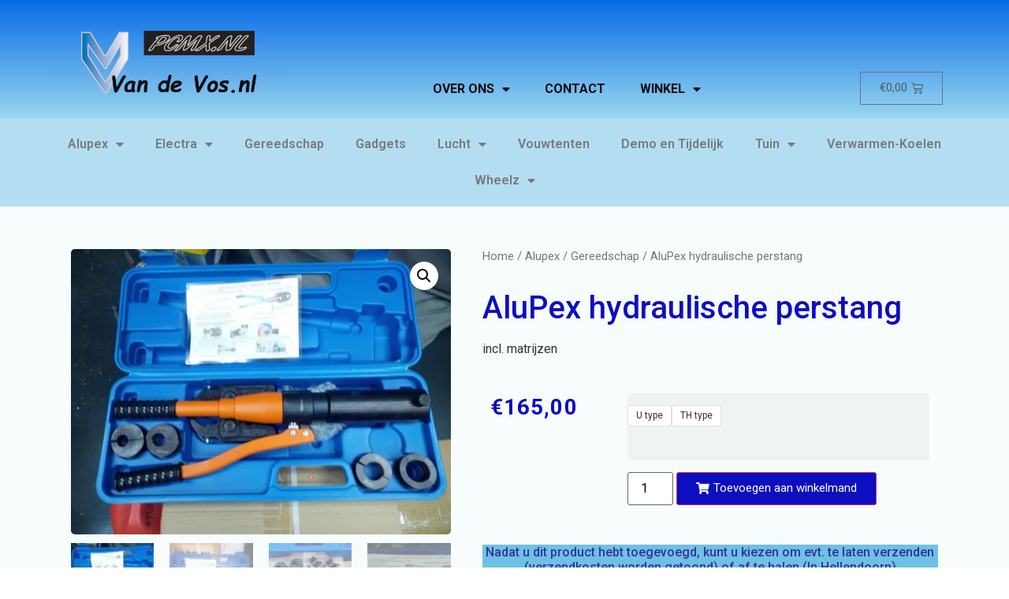

--- FILE ---
content_type: text/html; charset=UTF-8
request_url: https://vandevos.nl/product/alupex-hydraulische-perstang/
body_size: 27100
content:
<!doctype html>
<html lang="nl-NL">
<head>
	<meta charset="UTF-8">
		<meta name="viewport" content="width=device-width, initial-scale=1">
	<link rel="profile" href="https://gmpg.org/xfn/11">
	<title>AluPex hydraulische perstang &#8211; PCMX van De Vos</title>
<meta name='robots' content='max-image-preview:large' />
<link rel="alternate" type="application/rss+xml" title="PCMX van De Vos &raquo; feed" href="https://vandevos.nl/feed/" />
<link rel="alternate" type="application/rss+xml" title="PCMX van De Vos &raquo; reactiesfeed" href="https://vandevos.nl/comments/feed/" />
<script>
window._wpemojiSettings = {"baseUrl":"https:\/\/s.w.org\/images\/core\/emoji\/14.0.0\/72x72\/","ext":".png","svgUrl":"https:\/\/s.w.org\/images\/core\/emoji\/14.0.0\/svg\/","svgExt":".svg","source":{"concatemoji":"https:\/\/vandevos.nl\/wp-includes\/js\/wp-emoji-release.min.js?ver=6.4.7"}};
/*! This file is auto-generated */
!function(i,n){var o,s,e;function c(e){try{var t={supportTests:e,timestamp:(new Date).valueOf()};sessionStorage.setItem(o,JSON.stringify(t))}catch(e){}}function p(e,t,n){e.clearRect(0,0,e.canvas.width,e.canvas.height),e.fillText(t,0,0);var t=new Uint32Array(e.getImageData(0,0,e.canvas.width,e.canvas.height).data),r=(e.clearRect(0,0,e.canvas.width,e.canvas.height),e.fillText(n,0,0),new Uint32Array(e.getImageData(0,0,e.canvas.width,e.canvas.height).data));return t.every(function(e,t){return e===r[t]})}function u(e,t,n){switch(t){case"flag":return n(e,"\ud83c\udff3\ufe0f\u200d\u26a7\ufe0f","\ud83c\udff3\ufe0f\u200b\u26a7\ufe0f")?!1:!n(e,"\ud83c\uddfa\ud83c\uddf3","\ud83c\uddfa\u200b\ud83c\uddf3")&&!n(e,"\ud83c\udff4\udb40\udc67\udb40\udc62\udb40\udc65\udb40\udc6e\udb40\udc67\udb40\udc7f","\ud83c\udff4\u200b\udb40\udc67\u200b\udb40\udc62\u200b\udb40\udc65\u200b\udb40\udc6e\u200b\udb40\udc67\u200b\udb40\udc7f");case"emoji":return!n(e,"\ud83e\udef1\ud83c\udffb\u200d\ud83e\udef2\ud83c\udfff","\ud83e\udef1\ud83c\udffb\u200b\ud83e\udef2\ud83c\udfff")}return!1}function f(e,t,n){var r="undefined"!=typeof WorkerGlobalScope&&self instanceof WorkerGlobalScope?new OffscreenCanvas(300,150):i.createElement("canvas"),a=r.getContext("2d",{willReadFrequently:!0}),o=(a.textBaseline="top",a.font="600 32px Arial",{});return e.forEach(function(e){o[e]=t(a,e,n)}),o}function t(e){var t=i.createElement("script");t.src=e,t.defer=!0,i.head.appendChild(t)}"undefined"!=typeof Promise&&(o="wpEmojiSettingsSupports",s=["flag","emoji"],n.supports={everything:!0,everythingExceptFlag:!0},e=new Promise(function(e){i.addEventListener("DOMContentLoaded",e,{once:!0})}),new Promise(function(t){var n=function(){try{var e=JSON.parse(sessionStorage.getItem(o));if("object"==typeof e&&"number"==typeof e.timestamp&&(new Date).valueOf()<e.timestamp+604800&&"object"==typeof e.supportTests)return e.supportTests}catch(e){}return null}();if(!n){if("undefined"!=typeof Worker&&"undefined"!=typeof OffscreenCanvas&&"undefined"!=typeof URL&&URL.createObjectURL&&"undefined"!=typeof Blob)try{var e="postMessage("+f.toString()+"("+[JSON.stringify(s),u.toString(),p.toString()].join(",")+"));",r=new Blob([e],{type:"text/javascript"}),a=new Worker(URL.createObjectURL(r),{name:"wpTestEmojiSupports"});return void(a.onmessage=function(e){c(n=e.data),a.terminate(),t(n)})}catch(e){}c(n=f(s,u,p))}t(n)}).then(function(e){for(var t in e)n.supports[t]=e[t],n.supports.everything=n.supports.everything&&n.supports[t],"flag"!==t&&(n.supports.everythingExceptFlag=n.supports.everythingExceptFlag&&n.supports[t]);n.supports.everythingExceptFlag=n.supports.everythingExceptFlag&&!n.supports.flag,n.DOMReady=!1,n.readyCallback=function(){n.DOMReady=!0}}).then(function(){return e}).then(function(){var e;n.supports.everything||(n.readyCallback(),(e=n.source||{}).concatemoji?t(e.concatemoji):e.wpemoji&&e.twemoji&&(t(e.twemoji),t(e.wpemoji)))}))}((window,document),window._wpemojiSettings);
</script>
<style id='wp-emoji-styles-inline-css'>

	img.wp-smiley, img.emoji {
		display: inline !important;
		border: none !important;
		box-shadow: none !important;
		height: 1em !important;
		width: 1em !important;
		margin: 0 0.07em !important;
		vertical-align: -0.1em !important;
		background: none !important;
		padding: 0 !important;
	}
</style>
<link rel='stylesheet' id='wp-block-library-css' href='https://vandevos.nl/wp-includes/css/dist/block-library/style.min.css?ver=6.4.7' media='all' />
<style id='classic-theme-styles-inline-css'>
/*! This file is auto-generated */
.wp-block-button__link{color:#fff;background-color:#32373c;border-radius:9999px;box-shadow:none;text-decoration:none;padding:calc(.667em + 2px) calc(1.333em + 2px);font-size:1.125em}.wp-block-file__button{background:#32373c;color:#fff;text-decoration:none}
</style>
<style id='global-styles-inline-css'>
body{--wp--preset--color--black: #000000;--wp--preset--color--cyan-bluish-gray: #abb8c3;--wp--preset--color--white: #ffffff;--wp--preset--color--pale-pink: #f78da7;--wp--preset--color--vivid-red: #cf2e2e;--wp--preset--color--luminous-vivid-orange: #ff6900;--wp--preset--color--luminous-vivid-amber: #fcb900;--wp--preset--color--light-green-cyan: #7bdcb5;--wp--preset--color--vivid-green-cyan: #00d084;--wp--preset--color--pale-cyan-blue: #8ed1fc;--wp--preset--color--vivid-cyan-blue: #0693e3;--wp--preset--color--vivid-purple: #9b51e0;--wp--preset--gradient--vivid-cyan-blue-to-vivid-purple: linear-gradient(135deg,rgba(6,147,227,1) 0%,rgb(155,81,224) 100%);--wp--preset--gradient--light-green-cyan-to-vivid-green-cyan: linear-gradient(135deg,rgb(122,220,180) 0%,rgb(0,208,130) 100%);--wp--preset--gradient--luminous-vivid-amber-to-luminous-vivid-orange: linear-gradient(135deg,rgba(252,185,0,1) 0%,rgba(255,105,0,1) 100%);--wp--preset--gradient--luminous-vivid-orange-to-vivid-red: linear-gradient(135deg,rgba(255,105,0,1) 0%,rgb(207,46,46) 100%);--wp--preset--gradient--very-light-gray-to-cyan-bluish-gray: linear-gradient(135deg,rgb(238,238,238) 0%,rgb(169,184,195) 100%);--wp--preset--gradient--cool-to-warm-spectrum: linear-gradient(135deg,rgb(74,234,220) 0%,rgb(151,120,209) 20%,rgb(207,42,186) 40%,rgb(238,44,130) 60%,rgb(251,105,98) 80%,rgb(254,248,76) 100%);--wp--preset--gradient--blush-light-purple: linear-gradient(135deg,rgb(255,206,236) 0%,rgb(152,150,240) 100%);--wp--preset--gradient--blush-bordeaux: linear-gradient(135deg,rgb(254,205,165) 0%,rgb(254,45,45) 50%,rgb(107,0,62) 100%);--wp--preset--gradient--luminous-dusk: linear-gradient(135deg,rgb(255,203,112) 0%,rgb(199,81,192) 50%,rgb(65,88,208) 100%);--wp--preset--gradient--pale-ocean: linear-gradient(135deg,rgb(255,245,203) 0%,rgb(182,227,212) 50%,rgb(51,167,181) 100%);--wp--preset--gradient--electric-grass: linear-gradient(135deg,rgb(202,248,128) 0%,rgb(113,206,126) 100%);--wp--preset--gradient--midnight: linear-gradient(135deg,rgb(2,3,129) 0%,rgb(40,116,252) 100%);--wp--preset--font-size--small: 13px;--wp--preset--font-size--medium: 20px;--wp--preset--font-size--large: 36px;--wp--preset--font-size--x-large: 42px;--wp--preset--spacing--20: 0.44rem;--wp--preset--spacing--30: 0.67rem;--wp--preset--spacing--40: 1rem;--wp--preset--spacing--50: 1.5rem;--wp--preset--spacing--60: 2.25rem;--wp--preset--spacing--70: 3.38rem;--wp--preset--spacing--80: 5.06rem;--wp--preset--shadow--natural: 6px 6px 9px rgba(0, 0, 0, 0.2);--wp--preset--shadow--deep: 12px 12px 50px rgba(0, 0, 0, 0.4);--wp--preset--shadow--sharp: 6px 6px 0px rgba(0, 0, 0, 0.2);--wp--preset--shadow--outlined: 6px 6px 0px -3px rgba(255, 255, 255, 1), 6px 6px rgba(0, 0, 0, 1);--wp--preset--shadow--crisp: 6px 6px 0px rgba(0, 0, 0, 1);}:where(.is-layout-flex){gap: 0.5em;}:where(.is-layout-grid){gap: 0.5em;}body .is-layout-flow > .alignleft{float: left;margin-inline-start: 0;margin-inline-end: 2em;}body .is-layout-flow > .alignright{float: right;margin-inline-start: 2em;margin-inline-end: 0;}body .is-layout-flow > .aligncenter{margin-left: auto !important;margin-right: auto !important;}body .is-layout-constrained > .alignleft{float: left;margin-inline-start: 0;margin-inline-end: 2em;}body .is-layout-constrained > .alignright{float: right;margin-inline-start: 2em;margin-inline-end: 0;}body .is-layout-constrained > .aligncenter{margin-left: auto !important;margin-right: auto !important;}body .is-layout-constrained > :where(:not(.alignleft):not(.alignright):not(.alignfull)){max-width: var(--wp--style--global--content-size);margin-left: auto !important;margin-right: auto !important;}body .is-layout-constrained > .alignwide{max-width: var(--wp--style--global--wide-size);}body .is-layout-flex{display: flex;}body .is-layout-flex{flex-wrap: wrap;align-items: center;}body .is-layout-flex > *{margin: 0;}body .is-layout-grid{display: grid;}body .is-layout-grid > *{margin: 0;}:where(.wp-block-columns.is-layout-flex){gap: 2em;}:where(.wp-block-columns.is-layout-grid){gap: 2em;}:where(.wp-block-post-template.is-layout-flex){gap: 1.25em;}:where(.wp-block-post-template.is-layout-grid){gap: 1.25em;}.has-black-color{color: var(--wp--preset--color--black) !important;}.has-cyan-bluish-gray-color{color: var(--wp--preset--color--cyan-bluish-gray) !important;}.has-white-color{color: var(--wp--preset--color--white) !important;}.has-pale-pink-color{color: var(--wp--preset--color--pale-pink) !important;}.has-vivid-red-color{color: var(--wp--preset--color--vivid-red) !important;}.has-luminous-vivid-orange-color{color: var(--wp--preset--color--luminous-vivid-orange) !important;}.has-luminous-vivid-amber-color{color: var(--wp--preset--color--luminous-vivid-amber) !important;}.has-light-green-cyan-color{color: var(--wp--preset--color--light-green-cyan) !important;}.has-vivid-green-cyan-color{color: var(--wp--preset--color--vivid-green-cyan) !important;}.has-pale-cyan-blue-color{color: var(--wp--preset--color--pale-cyan-blue) !important;}.has-vivid-cyan-blue-color{color: var(--wp--preset--color--vivid-cyan-blue) !important;}.has-vivid-purple-color{color: var(--wp--preset--color--vivid-purple) !important;}.has-black-background-color{background-color: var(--wp--preset--color--black) !important;}.has-cyan-bluish-gray-background-color{background-color: var(--wp--preset--color--cyan-bluish-gray) !important;}.has-white-background-color{background-color: var(--wp--preset--color--white) !important;}.has-pale-pink-background-color{background-color: var(--wp--preset--color--pale-pink) !important;}.has-vivid-red-background-color{background-color: var(--wp--preset--color--vivid-red) !important;}.has-luminous-vivid-orange-background-color{background-color: var(--wp--preset--color--luminous-vivid-orange) !important;}.has-luminous-vivid-amber-background-color{background-color: var(--wp--preset--color--luminous-vivid-amber) !important;}.has-light-green-cyan-background-color{background-color: var(--wp--preset--color--light-green-cyan) !important;}.has-vivid-green-cyan-background-color{background-color: var(--wp--preset--color--vivid-green-cyan) !important;}.has-pale-cyan-blue-background-color{background-color: var(--wp--preset--color--pale-cyan-blue) !important;}.has-vivid-cyan-blue-background-color{background-color: var(--wp--preset--color--vivid-cyan-blue) !important;}.has-vivid-purple-background-color{background-color: var(--wp--preset--color--vivid-purple) !important;}.has-black-border-color{border-color: var(--wp--preset--color--black) !important;}.has-cyan-bluish-gray-border-color{border-color: var(--wp--preset--color--cyan-bluish-gray) !important;}.has-white-border-color{border-color: var(--wp--preset--color--white) !important;}.has-pale-pink-border-color{border-color: var(--wp--preset--color--pale-pink) !important;}.has-vivid-red-border-color{border-color: var(--wp--preset--color--vivid-red) !important;}.has-luminous-vivid-orange-border-color{border-color: var(--wp--preset--color--luminous-vivid-orange) !important;}.has-luminous-vivid-amber-border-color{border-color: var(--wp--preset--color--luminous-vivid-amber) !important;}.has-light-green-cyan-border-color{border-color: var(--wp--preset--color--light-green-cyan) !important;}.has-vivid-green-cyan-border-color{border-color: var(--wp--preset--color--vivid-green-cyan) !important;}.has-pale-cyan-blue-border-color{border-color: var(--wp--preset--color--pale-cyan-blue) !important;}.has-vivid-cyan-blue-border-color{border-color: var(--wp--preset--color--vivid-cyan-blue) !important;}.has-vivid-purple-border-color{border-color: var(--wp--preset--color--vivid-purple) !important;}.has-vivid-cyan-blue-to-vivid-purple-gradient-background{background: var(--wp--preset--gradient--vivid-cyan-blue-to-vivid-purple) !important;}.has-light-green-cyan-to-vivid-green-cyan-gradient-background{background: var(--wp--preset--gradient--light-green-cyan-to-vivid-green-cyan) !important;}.has-luminous-vivid-amber-to-luminous-vivid-orange-gradient-background{background: var(--wp--preset--gradient--luminous-vivid-amber-to-luminous-vivid-orange) !important;}.has-luminous-vivid-orange-to-vivid-red-gradient-background{background: var(--wp--preset--gradient--luminous-vivid-orange-to-vivid-red) !important;}.has-very-light-gray-to-cyan-bluish-gray-gradient-background{background: var(--wp--preset--gradient--very-light-gray-to-cyan-bluish-gray) !important;}.has-cool-to-warm-spectrum-gradient-background{background: var(--wp--preset--gradient--cool-to-warm-spectrum) !important;}.has-blush-light-purple-gradient-background{background: var(--wp--preset--gradient--blush-light-purple) !important;}.has-blush-bordeaux-gradient-background{background: var(--wp--preset--gradient--blush-bordeaux) !important;}.has-luminous-dusk-gradient-background{background: var(--wp--preset--gradient--luminous-dusk) !important;}.has-pale-ocean-gradient-background{background: var(--wp--preset--gradient--pale-ocean) !important;}.has-electric-grass-gradient-background{background: var(--wp--preset--gradient--electric-grass) !important;}.has-midnight-gradient-background{background: var(--wp--preset--gradient--midnight) !important;}.has-small-font-size{font-size: var(--wp--preset--font-size--small) !important;}.has-medium-font-size{font-size: var(--wp--preset--font-size--medium) !important;}.has-large-font-size{font-size: var(--wp--preset--font-size--large) !important;}.has-x-large-font-size{font-size: var(--wp--preset--font-size--x-large) !important;}
.wp-block-navigation a:where(:not(.wp-element-button)){color: inherit;}
:where(.wp-block-post-template.is-layout-flex){gap: 1.25em;}:where(.wp-block-post-template.is-layout-grid){gap: 1.25em;}
:where(.wp-block-columns.is-layout-flex){gap: 2em;}:where(.wp-block-columns.is-layout-grid){gap: 2em;}
.wp-block-pullquote{font-size: 1.5em;line-height: 1.6;}
</style>
<link rel='stylesheet' id='photoswipe-css' href='https://vandevos.nl/wp-content/plugins/woocommerce/assets/css/photoswipe/photoswipe.min.css?ver=8.2.4' media='all' />
<link rel='stylesheet' id='photoswipe-default-skin-css' href='https://vandevos.nl/wp-content/plugins/woocommerce/assets/css/photoswipe/default-skin/default-skin.min.css?ver=8.2.4' media='all' />
<link rel='stylesheet' id='woocommerce-layout-css' href='https://vandevos.nl/wp-content/plugins/woocommerce/assets/css/woocommerce-layout.css?ver=8.2.4' media='all' />
<link rel='stylesheet' id='woocommerce-smallscreen-css' href='https://vandevos.nl/wp-content/plugins/woocommerce/assets/css/woocommerce-smallscreen.css?ver=8.2.4' media='only screen and (max-width: 768px)' />
<link rel='stylesheet' id='woocommerce-general-css' href='https://vandevos.nl/wp-content/plugins/woocommerce/assets/css/woocommerce.css?ver=8.2.4' media='all' />
<style id='woocommerce-inline-inline-css'>
.woocommerce form .form-row .required { visibility: visible; }
</style>
<link rel='stylesheet' id='dashicons-css' href='https://vandevos.nl/wp-includes/css/dashicons.min.css?ver=6.4.7' media='all' />
<link rel='stylesheet' id='cfvsw_swatches_product-css' href='https://vandevos.nl/wp-content/plugins/variation-swatches-woo/assets/css/swatches.css?ver=1.0.7' media='all' />
<style id='cfvsw_swatches_product-inline-css'>
.cfvsw-tooltip{background:#000000;color:#ffffff;} .cfvsw-tooltip:before{background:#000000;}:root {--cfvsw-swatches-font-size: 12px;--cfvsw-swatches-border-color: #000000;--cfvsw-swatches-border-color-hover: #00000080;--cfvsw-swatches-tooltip-font-size: 12px;}
</style>
<link rel='stylesheet' id='hello-elementor-css' href='https://vandevos.nl/wp-content/themes/hello-elementor/style.min.css?ver=2.6.1' media='all' />
<link rel='stylesheet' id='hello-elementor-theme-style-css' href='https://vandevos.nl/wp-content/themes/hello-elementor/theme.min.css?ver=2.6.1' media='all' />
<link rel='stylesheet' id='elementor-icons-css' href='https://vandevos.nl/wp-content/plugins/elementor/assets/lib/eicons/css/elementor-icons.min.css?ver=5.23.0' media='all' />
<link rel='stylesheet' id='elementor-frontend-css' href='https://vandevos.nl/wp-content/plugins/elementor/assets/css/frontend.min.css?ver=3.17.3' media='all' />
<style id='elementor-frontend-inline-css'>
@-webkit-keyframes ha_fadeIn{0%{opacity:0}to{opacity:1}}@keyframes ha_fadeIn{0%{opacity:0}to{opacity:1}}@-webkit-keyframes ha_zoomIn{0%{opacity:0;-webkit-transform:scale3d(.3,.3,.3);transform:scale3d(.3,.3,.3)}50%{opacity:1}}@keyframes ha_zoomIn{0%{opacity:0;-webkit-transform:scale3d(.3,.3,.3);transform:scale3d(.3,.3,.3)}50%{opacity:1}}@-webkit-keyframes ha_rollIn{0%{opacity:0;-webkit-transform:translate3d(-100%,0,0) rotate3d(0,0,1,-120deg);transform:translate3d(-100%,0,0) rotate3d(0,0,1,-120deg)}to{opacity:1}}@keyframes ha_rollIn{0%{opacity:0;-webkit-transform:translate3d(-100%,0,0) rotate3d(0,0,1,-120deg);transform:translate3d(-100%,0,0) rotate3d(0,0,1,-120deg)}to{opacity:1}}@-webkit-keyframes ha_bounce{0%,20%,53%,to{-webkit-animation-timing-function:cubic-bezier(.215,.61,.355,1);animation-timing-function:cubic-bezier(.215,.61,.355,1)}40%,43%{-webkit-transform:translate3d(0,-30px,0) scaleY(1.1);transform:translate3d(0,-30px,0) scaleY(1.1);-webkit-animation-timing-function:cubic-bezier(.755,.05,.855,.06);animation-timing-function:cubic-bezier(.755,.05,.855,.06)}70%{-webkit-transform:translate3d(0,-15px,0) scaleY(1.05);transform:translate3d(0,-15px,0) scaleY(1.05);-webkit-animation-timing-function:cubic-bezier(.755,.05,.855,.06);animation-timing-function:cubic-bezier(.755,.05,.855,.06)}80%{-webkit-transition-timing-function:cubic-bezier(.215,.61,.355,1);transition-timing-function:cubic-bezier(.215,.61,.355,1);-webkit-transform:translate3d(0,0,0) scaleY(.95);transform:translate3d(0,0,0) scaleY(.95)}90%{-webkit-transform:translate3d(0,-4px,0) scaleY(1.02);transform:translate3d(0,-4px,0) scaleY(1.02)}}@keyframes ha_bounce{0%,20%,53%,to{-webkit-animation-timing-function:cubic-bezier(.215,.61,.355,1);animation-timing-function:cubic-bezier(.215,.61,.355,1)}40%,43%{-webkit-transform:translate3d(0,-30px,0) scaleY(1.1);transform:translate3d(0,-30px,0) scaleY(1.1);-webkit-animation-timing-function:cubic-bezier(.755,.05,.855,.06);animation-timing-function:cubic-bezier(.755,.05,.855,.06)}70%{-webkit-transform:translate3d(0,-15px,0) scaleY(1.05);transform:translate3d(0,-15px,0) scaleY(1.05);-webkit-animation-timing-function:cubic-bezier(.755,.05,.855,.06);animation-timing-function:cubic-bezier(.755,.05,.855,.06)}80%{-webkit-transition-timing-function:cubic-bezier(.215,.61,.355,1);transition-timing-function:cubic-bezier(.215,.61,.355,1);-webkit-transform:translate3d(0,0,0) scaleY(.95);transform:translate3d(0,0,0) scaleY(.95)}90%{-webkit-transform:translate3d(0,-4px,0) scaleY(1.02);transform:translate3d(0,-4px,0) scaleY(1.02)}}@-webkit-keyframes ha_bounceIn{0%,20%,40%,60%,80%,to{-webkit-animation-timing-function:cubic-bezier(.215,.61,.355,1);animation-timing-function:cubic-bezier(.215,.61,.355,1)}0%{opacity:0;-webkit-transform:scale3d(.3,.3,.3);transform:scale3d(.3,.3,.3)}20%{-webkit-transform:scale3d(1.1,1.1,1.1);transform:scale3d(1.1,1.1,1.1)}40%{-webkit-transform:scale3d(.9,.9,.9);transform:scale3d(.9,.9,.9)}60%{opacity:1;-webkit-transform:scale3d(1.03,1.03,1.03);transform:scale3d(1.03,1.03,1.03)}80%{-webkit-transform:scale3d(.97,.97,.97);transform:scale3d(.97,.97,.97)}to{opacity:1}}@keyframes ha_bounceIn{0%,20%,40%,60%,80%,to{-webkit-animation-timing-function:cubic-bezier(.215,.61,.355,1);animation-timing-function:cubic-bezier(.215,.61,.355,1)}0%{opacity:0;-webkit-transform:scale3d(.3,.3,.3);transform:scale3d(.3,.3,.3)}20%{-webkit-transform:scale3d(1.1,1.1,1.1);transform:scale3d(1.1,1.1,1.1)}40%{-webkit-transform:scale3d(.9,.9,.9);transform:scale3d(.9,.9,.9)}60%{opacity:1;-webkit-transform:scale3d(1.03,1.03,1.03);transform:scale3d(1.03,1.03,1.03)}80%{-webkit-transform:scale3d(.97,.97,.97);transform:scale3d(.97,.97,.97)}to{opacity:1}}@-webkit-keyframes ha_flipInX{0%{opacity:0;-webkit-transform:perspective(400px) rotate3d(1,0,0,90deg);transform:perspective(400px) rotate3d(1,0,0,90deg);-webkit-animation-timing-function:ease-in;animation-timing-function:ease-in}40%{-webkit-transform:perspective(400px) rotate3d(1,0,0,-20deg);transform:perspective(400px) rotate3d(1,0,0,-20deg);-webkit-animation-timing-function:ease-in;animation-timing-function:ease-in}60%{opacity:1;-webkit-transform:perspective(400px) rotate3d(1,0,0,10deg);transform:perspective(400px) rotate3d(1,0,0,10deg)}80%{-webkit-transform:perspective(400px) rotate3d(1,0,0,-5deg);transform:perspective(400px) rotate3d(1,0,0,-5deg)}}@keyframes ha_flipInX{0%{opacity:0;-webkit-transform:perspective(400px) rotate3d(1,0,0,90deg);transform:perspective(400px) rotate3d(1,0,0,90deg);-webkit-animation-timing-function:ease-in;animation-timing-function:ease-in}40%{-webkit-transform:perspective(400px) rotate3d(1,0,0,-20deg);transform:perspective(400px) rotate3d(1,0,0,-20deg);-webkit-animation-timing-function:ease-in;animation-timing-function:ease-in}60%{opacity:1;-webkit-transform:perspective(400px) rotate3d(1,0,0,10deg);transform:perspective(400px) rotate3d(1,0,0,10deg)}80%{-webkit-transform:perspective(400px) rotate3d(1,0,0,-5deg);transform:perspective(400px) rotate3d(1,0,0,-5deg)}}@-webkit-keyframes ha_flipInY{0%{opacity:0;-webkit-transform:perspective(400px) rotate3d(0,1,0,90deg);transform:perspective(400px) rotate3d(0,1,0,90deg);-webkit-animation-timing-function:ease-in;animation-timing-function:ease-in}40%{-webkit-transform:perspective(400px) rotate3d(0,1,0,-20deg);transform:perspective(400px) rotate3d(0,1,0,-20deg);-webkit-animation-timing-function:ease-in;animation-timing-function:ease-in}60%{opacity:1;-webkit-transform:perspective(400px) rotate3d(0,1,0,10deg);transform:perspective(400px) rotate3d(0,1,0,10deg)}80%{-webkit-transform:perspective(400px) rotate3d(0,1,0,-5deg);transform:perspective(400px) rotate3d(0,1,0,-5deg)}}@keyframes ha_flipInY{0%{opacity:0;-webkit-transform:perspective(400px) rotate3d(0,1,0,90deg);transform:perspective(400px) rotate3d(0,1,0,90deg);-webkit-animation-timing-function:ease-in;animation-timing-function:ease-in}40%{-webkit-transform:perspective(400px) rotate3d(0,1,0,-20deg);transform:perspective(400px) rotate3d(0,1,0,-20deg);-webkit-animation-timing-function:ease-in;animation-timing-function:ease-in}60%{opacity:1;-webkit-transform:perspective(400px) rotate3d(0,1,0,10deg);transform:perspective(400px) rotate3d(0,1,0,10deg)}80%{-webkit-transform:perspective(400px) rotate3d(0,1,0,-5deg);transform:perspective(400px) rotate3d(0,1,0,-5deg)}}@-webkit-keyframes ha_swing{20%{-webkit-transform:rotate3d(0,0,1,15deg);transform:rotate3d(0,0,1,15deg)}40%{-webkit-transform:rotate3d(0,0,1,-10deg);transform:rotate3d(0,0,1,-10deg)}60%{-webkit-transform:rotate3d(0,0,1,5deg);transform:rotate3d(0,0,1,5deg)}80%{-webkit-transform:rotate3d(0,0,1,-5deg);transform:rotate3d(0,0,1,-5deg)}}@keyframes ha_swing{20%{-webkit-transform:rotate3d(0,0,1,15deg);transform:rotate3d(0,0,1,15deg)}40%{-webkit-transform:rotate3d(0,0,1,-10deg);transform:rotate3d(0,0,1,-10deg)}60%{-webkit-transform:rotate3d(0,0,1,5deg);transform:rotate3d(0,0,1,5deg)}80%{-webkit-transform:rotate3d(0,0,1,-5deg);transform:rotate3d(0,0,1,-5deg)}}@-webkit-keyframes ha_slideInDown{0%{visibility:visible;-webkit-transform:translate3d(0,-100%,0);transform:translate3d(0,-100%,0)}}@keyframes ha_slideInDown{0%{visibility:visible;-webkit-transform:translate3d(0,-100%,0);transform:translate3d(0,-100%,0)}}@-webkit-keyframes ha_slideInUp{0%{visibility:visible;-webkit-transform:translate3d(0,100%,0);transform:translate3d(0,100%,0)}}@keyframes ha_slideInUp{0%{visibility:visible;-webkit-transform:translate3d(0,100%,0);transform:translate3d(0,100%,0)}}@-webkit-keyframes ha_slideInLeft{0%{visibility:visible;-webkit-transform:translate3d(-100%,0,0);transform:translate3d(-100%,0,0)}}@keyframes ha_slideInLeft{0%{visibility:visible;-webkit-transform:translate3d(-100%,0,0);transform:translate3d(-100%,0,0)}}@-webkit-keyframes ha_slideInRight{0%{visibility:visible;-webkit-transform:translate3d(100%,0,0);transform:translate3d(100%,0,0)}}@keyframes ha_slideInRight{0%{visibility:visible;-webkit-transform:translate3d(100%,0,0);transform:translate3d(100%,0,0)}}.ha_fadeIn{-webkit-animation-name:ha_fadeIn;animation-name:ha_fadeIn}.ha_zoomIn{-webkit-animation-name:ha_zoomIn;animation-name:ha_zoomIn}.ha_rollIn{-webkit-animation-name:ha_rollIn;animation-name:ha_rollIn}.ha_bounce{-webkit-transform-origin:center bottom;-ms-transform-origin:center bottom;transform-origin:center bottom;-webkit-animation-name:ha_bounce;animation-name:ha_bounce}.ha_bounceIn{-webkit-animation-name:ha_bounceIn;animation-name:ha_bounceIn;-webkit-animation-duration:.75s;-webkit-animation-duration:calc(var(--animate-duration)*.75);animation-duration:.75s;animation-duration:calc(var(--animate-duration)*.75)}.ha_flipInX,.ha_flipInY{-webkit-animation-name:ha_flipInX;animation-name:ha_flipInX;-webkit-backface-visibility:visible!important;backface-visibility:visible!important}.ha_flipInY{-webkit-animation-name:ha_flipInY;animation-name:ha_flipInY}.ha_swing{-webkit-transform-origin:top center;-ms-transform-origin:top center;transform-origin:top center;-webkit-animation-name:ha_swing;animation-name:ha_swing}.ha_slideInDown{-webkit-animation-name:ha_slideInDown;animation-name:ha_slideInDown}.ha_slideInUp{-webkit-animation-name:ha_slideInUp;animation-name:ha_slideInUp}.ha_slideInLeft{-webkit-animation-name:ha_slideInLeft;animation-name:ha_slideInLeft}.ha_slideInRight{-webkit-animation-name:ha_slideInRight;animation-name:ha_slideInRight}.ha-css-transform-yes{-webkit-transition-duration:var(--ha-tfx-transition-duration, .2s);transition-duration:var(--ha-tfx-transition-duration, .2s);-webkit-transition-property:-webkit-transform;transition-property:transform;transition-property:transform,-webkit-transform;-webkit-transform:translate(var(--ha-tfx-translate-x, 0),var(--ha-tfx-translate-y, 0)) scale(var(--ha-tfx-scale-x, 1),var(--ha-tfx-scale-y, 1)) skew(var(--ha-tfx-skew-x, 0),var(--ha-tfx-skew-y, 0)) rotateX(var(--ha-tfx-rotate-x, 0)) rotateY(var(--ha-tfx-rotate-y, 0)) rotateZ(var(--ha-tfx-rotate-z, 0));transform:translate(var(--ha-tfx-translate-x, 0),var(--ha-tfx-translate-y, 0)) scale(var(--ha-tfx-scale-x, 1),var(--ha-tfx-scale-y, 1)) skew(var(--ha-tfx-skew-x, 0),var(--ha-tfx-skew-y, 0)) rotateX(var(--ha-tfx-rotate-x, 0)) rotateY(var(--ha-tfx-rotate-y, 0)) rotateZ(var(--ha-tfx-rotate-z, 0))}.ha-css-transform-yes:hover{-webkit-transform:translate(var(--ha-tfx-translate-x-hover, var(--ha-tfx-translate-x, 0)),var(--ha-tfx-translate-y-hover, var(--ha-tfx-translate-y, 0))) scale(var(--ha-tfx-scale-x-hover, var(--ha-tfx-scale-x, 1)),var(--ha-tfx-scale-y-hover, var(--ha-tfx-scale-y, 1))) skew(var(--ha-tfx-skew-x-hover, var(--ha-tfx-skew-x, 0)),var(--ha-tfx-skew-y-hover, var(--ha-tfx-skew-y, 0))) rotateX(var(--ha-tfx-rotate-x-hover, var(--ha-tfx-rotate-x, 0))) rotateY(var(--ha-tfx-rotate-y-hover, var(--ha-tfx-rotate-y, 0))) rotateZ(var(--ha-tfx-rotate-z-hover, var(--ha-tfx-rotate-z, 0)));transform:translate(var(--ha-tfx-translate-x-hover, var(--ha-tfx-translate-x, 0)),var(--ha-tfx-translate-y-hover, var(--ha-tfx-translate-y, 0))) scale(var(--ha-tfx-scale-x-hover, var(--ha-tfx-scale-x, 1)),var(--ha-tfx-scale-y-hover, var(--ha-tfx-scale-y, 1))) skew(var(--ha-tfx-skew-x-hover, var(--ha-tfx-skew-x, 0)),var(--ha-tfx-skew-y-hover, var(--ha-tfx-skew-y, 0))) rotateX(var(--ha-tfx-rotate-x-hover, var(--ha-tfx-rotate-x, 0))) rotateY(var(--ha-tfx-rotate-y-hover, var(--ha-tfx-rotate-y, 0))) rotateZ(var(--ha-tfx-rotate-z-hover, var(--ha-tfx-rotate-z, 0)))}.happy-addon>.elementor-widget-container{word-wrap:break-word;overflow-wrap:break-word}.happy-addon>.elementor-widget-container,.happy-addon>.elementor-widget-container *{-webkit-box-sizing:border-box;box-sizing:border-box}.happy-addon p:empty{display:none}.happy-addon .elementor-inline-editing{min-height:auto!important}.happy-addon-pro img{max-width:100%;height:auto;-o-object-fit:cover;object-fit:cover}.ha-screen-reader-text{position:absolute;overflow:hidden;clip:rect(1px,1px,1px,1px);margin:-1px;padding:0;width:1px;height:1px;border:0;word-wrap:normal!important;-webkit-clip-path:inset(50%);clip-path:inset(50%)}.ha-has-bg-overlay>.elementor-widget-container{position:relative;z-index:1}.ha-has-bg-overlay>.elementor-widget-container:before{position:absolute;top:0;left:0;z-index:-1;width:100%;height:100%;content:""}.ha-popup--is-enabled .ha-js-popup,.ha-popup--is-enabled .ha-js-popup img{cursor:-webkit-zoom-in!important;cursor:zoom-in!important}.mfp-wrap .mfp-arrow,.mfp-wrap .mfp-close{background-color:transparent}.mfp-wrap .mfp-arrow:focus,.mfp-wrap .mfp-close:focus{outline-width:thin}.ha-advanced-tooltip-enable{position:relative;cursor:pointer;--ha-tooltip-arrow-color:black;--ha-tooltip-arrow-distance:0}.ha-advanced-tooltip-enable .ha-advanced-tooltip-content{position:absolute;z-index:999;display:none;padding:5px 0;width:120px;height:auto;border-radius:6px;background-color:#000;color:#fff;text-align:center;opacity:0}.ha-advanced-tooltip-enable .ha-advanced-tooltip-content::after{position:absolute;border-width:5px;border-style:solid;content:""}.ha-advanced-tooltip-enable .ha-advanced-tooltip-content.no-arrow::after{visibility:hidden}.ha-advanced-tooltip-enable .ha-advanced-tooltip-content.show{display:inline-block;opacity:1}.ha-advanced-tooltip-enable.ha-advanced-tooltip-top .ha-advanced-tooltip-content,body[data-elementor-device-mode=tablet] .ha-advanced-tooltip-enable.ha-advanced-tooltip-tablet-top .ha-advanced-tooltip-content{top:unset;right:0;bottom:calc(101% + var(--ha-tooltip-arrow-distance));left:0;margin:0 auto}.ha-advanced-tooltip-enable.ha-advanced-tooltip-top .ha-advanced-tooltip-content::after,body[data-elementor-device-mode=tablet] .ha-advanced-tooltip-enable.ha-advanced-tooltip-tablet-top .ha-advanced-tooltip-content::after{top:100%;right:unset;bottom:unset;left:50%;border-color:var(--ha-tooltip-arrow-color) transparent transparent transparent;-webkit-transform:translateX(-50%);-ms-transform:translateX(-50%);transform:translateX(-50%)}.ha-advanced-tooltip-enable.ha-advanced-tooltip-bottom .ha-advanced-tooltip-content,body[data-elementor-device-mode=tablet] .ha-advanced-tooltip-enable.ha-advanced-tooltip-tablet-bottom .ha-advanced-tooltip-content{top:calc(101% + var(--ha-tooltip-arrow-distance));right:0;bottom:unset;left:0;margin:0 auto}.ha-advanced-tooltip-enable.ha-advanced-tooltip-bottom .ha-advanced-tooltip-content::after,body[data-elementor-device-mode=tablet] .ha-advanced-tooltip-enable.ha-advanced-tooltip-tablet-bottom .ha-advanced-tooltip-content::after{top:unset;right:unset;bottom:100%;left:50%;border-color:transparent transparent var(--ha-tooltip-arrow-color) transparent;-webkit-transform:translateX(-50%);-ms-transform:translateX(-50%);transform:translateX(-50%)}.ha-advanced-tooltip-enable.ha-advanced-tooltip-left .ha-advanced-tooltip-content,body[data-elementor-device-mode=tablet] .ha-advanced-tooltip-enable.ha-advanced-tooltip-tablet-left .ha-advanced-tooltip-content{top:50%;right:calc(101% + var(--ha-tooltip-arrow-distance));bottom:unset;left:unset;-webkit-transform:translateY(-50%);-ms-transform:translateY(-50%);transform:translateY(-50%)}.ha-advanced-tooltip-enable.ha-advanced-tooltip-left .ha-advanced-tooltip-content::after,body[data-elementor-device-mode=tablet] .ha-advanced-tooltip-enable.ha-advanced-tooltip-tablet-left .ha-advanced-tooltip-content::after{top:50%;right:unset;bottom:unset;left:100%;border-color:transparent transparent transparent var(--ha-tooltip-arrow-color);-webkit-transform:translateY(-50%);-ms-transform:translateY(-50%);transform:translateY(-50%)}.ha-advanced-tooltip-enable.ha-advanced-tooltip-right .ha-advanced-tooltip-content,body[data-elementor-device-mode=tablet] .ha-advanced-tooltip-enable.ha-advanced-tooltip-tablet-right .ha-advanced-tooltip-content{top:50%;right:unset;bottom:unset;left:calc(101% + var(--ha-tooltip-arrow-distance));-webkit-transform:translateY(-50%);-ms-transform:translateY(-50%);transform:translateY(-50%)}.ha-advanced-tooltip-enable.ha-advanced-tooltip-right .ha-advanced-tooltip-content::after,body[data-elementor-device-mode=tablet] .ha-advanced-tooltip-enable.ha-advanced-tooltip-tablet-right .ha-advanced-tooltip-content::after{top:50%;right:100%;bottom:unset;left:unset;border-color:transparent var(--ha-tooltip-arrow-color) transparent transparent;-webkit-transform:translateY(-50%);-ms-transform:translateY(-50%);transform:translateY(-50%)}body[data-elementor-device-mode=mobile] .ha-advanced-tooltip-enable.ha-advanced-tooltip-mobile-top .ha-advanced-tooltip-content{top:unset;right:0;bottom:calc(101% + var(--ha-tooltip-arrow-distance));left:0;margin:0 auto}body[data-elementor-device-mode=mobile] .ha-advanced-tooltip-enable.ha-advanced-tooltip-mobile-top .ha-advanced-tooltip-content::after{top:100%;right:unset;bottom:unset;left:50%;border-color:var(--ha-tooltip-arrow-color) transparent transparent transparent;-webkit-transform:translateX(-50%);-ms-transform:translateX(-50%);transform:translateX(-50%)}body[data-elementor-device-mode=mobile] .ha-advanced-tooltip-enable.ha-advanced-tooltip-mobile-bottom .ha-advanced-tooltip-content{top:calc(101% + var(--ha-tooltip-arrow-distance));right:0;bottom:unset;left:0;margin:0 auto}body[data-elementor-device-mode=mobile] .ha-advanced-tooltip-enable.ha-advanced-tooltip-mobile-bottom .ha-advanced-tooltip-content::after{top:unset;right:unset;bottom:100%;left:50%;border-color:transparent transparent var(--ha-tooltip-arrow-color) transparent;-webkit-transform:translateX(-50%);-ms-transform:translateX(-50%);transform:translateX(-50%)}body[data-elementor-device-mode=mobile] .ha-advanced-tooltip-enable.ha-advanced-tooltip-mobile-left .ha-advanced-tooltip-content{top:50%;right:calc(101% + var(--ha-tooltip-arrow-distance));bottom:unset;left:unset;-webkit-transform:translateY(-50%);-ms-transform:translateY(-50%);transform:translateY(-50%)}body[data-elementor-device-mode=mobile] .ha-advanced-tooltip-enable.ha-advanced-tooltip-mobile-left .ha-advanced-tooltip-content::after{top:50%;right:unset;bottom:unset;left:100%;border-color:transparent transparent transparent var(--ha-tooltip-arrow-color);-webkit-transform:translateY(-50%);-ms-transform:translateY(-50%);transform:translateY(-50%)}body[data-elementor-device-mode=mobile] .ha-advanced-tooltip-enable.ha-advanced-tooltip-mobile-right .ha-advanced-tooltip-content{top:50%;right:unset;bottom:unset;left:calc(101% + var(--ha-tooltip-arrow-distance));-webkit-transform:translateY(-50%);-ms-transform:translateY(-50%);transform:translateY(-50%)}body[data-elementor-device-mode=mobile] .ha-advanced-tooltip-enable.ha-advanced-tooltip-mobile-right .ha-advanced-tooltip-content::after{top:50%;right:100%;bottom:unset;left:unset;border-color:transparent var(--ha-tooltip-arrow-color) transparent transparent;-webkit-transform:translateY(-50%);-ms-transform:translateY(-50%);transform:translateY(-50%)}body.elementor-editor-active .happy-addon.ha-gravityforms .gform_wrapper{display:block!important}.ha-scroll-to-top-wrap.ha-scroll-to-top-hide{display:none}.ha-scroll-to-top-wrap.edit-mode,.ha-scroll-to-top-wrap.single-page-off{display:none!important}.ha-scroll-to-top-button{position:fixed;right:15px;bottom:15px;z-index:9999;display:-webkit-box;display:-webkit-flex;display:-ms-flexbox;display:flex;-webkit-box-align:center;-webkit-align-items:center;align-items:center;-ms-flex-align:center;-webkit-box-pack:center;-ms-flex-pack:center;-webkit-justify-content:center;justify-content:center;width:50px;height:50px;border-radius:50px;background-color:#5636d1;color:#fff;text-align:center;opacity:1;cursor:pointer;-webkit-transition:all .3s;transition:all .3s}.ha-scroll-to-top-button i{color:#fff;font-size:16px}.ha-scroll-to-top-button:hover{background-color:#e2498a}
</style>
<link rel='stylesheet' id='swiper-css' href='https://vandevos.nl/wp-content/plugins/elementor/assets/lib/swiper/css/swiper.min.css?ver=5.3.6' media='all' />
<link rel='stylesheet' id='elementor-post-2390-css' href='https://vandevos.nl/wp-content/uploads/elementor/css/post-2390.css?ver=1699482435' media='all' />
<link rel='stylesheet' id='elementor-pro-css' href='https://vandevos.nl/wp-content/plugins/elementor-pro/assets/css/frontend.min.css?ver=3.17.1' media='all' />
<link rel='stylesheet' id='elementor-global-css' href='https://vandevos.nl/wp-content/uploads/elementor/css/global.css?ver=1699482412' media='all' />
<link rel='stylesheet' id='elementor-post-3118-css' href='https://vandevos.nl/wp-content/uploads/elementor/css/post-3118.css?ver=1699482412' media='all' />
<link rel='stylesheet' id='happy-icons-css' href='https://vandevos.nl/wp-content/plugins/happy-elementor-addons/assets/fonts/style.min.css?ver=3.9.1.1' media='all' />
<link rel='stylesheet' id='font-awesome-css' href='https://vandevos.nl/wp-content/plugins/elementor/assets/lib/font-awesome/css/font-awesome.min.css?ver=4.7.0' media='all' />
<link rel='stylesheet' id='elementor-post-3312-css' href='https://vandevos.nl/wp-content/uploads/elementor/css/post-3312.css?ver=1762005860' media='all' />
<link rel='stylesheet' id='elementor-post-3168-css' href='https://vandevos.nl/wp-content/uploads/elementor/css/post-3168.css?ver=1699482412' media='all' />
<link rel='stylesheet' id='hello-elementor-child-style-css' href='https://vandevos.nl/wp-content/themes/hello-theme-child-master/style.css?ver=1.0.0' media='all' />
<link rel='stylesheet' id='eael-general-css' href='https://vandevos.nl/wp-content/plugins/essential-addons-for-elementor-lite/assets/front-end/css/view/general.min.css?ver=5.8.15' media='all' />
<link rel='stylesheet' id='google-fonts-1-css' href='https://fonts.googleapis.com/css?family=Roboto%3A100%2C100italic%2C200%2C200italic%2C300%2C300italic%2C400%2C400italic%2C500%2C500italic%2C600%2C600italic%2C700%2C700italic%2C800%2C800italic%2C900%2C900italic%7CRoboto+Slab%3A100%2C100italic%2C200%2C200italic%2C300%2C300italic%2C400%2C400italic%2C500%2C500italic%2C600%2C600italic%2C700%2C700italic%2C800%2C800italic%2C900%2C900italic&#038;display=auto&#038;ver=6.4.7' media='all' />
<link rel='stylesheet' id='elementor-icons-shared-0-css' href='https://vandevos.nl/wp-content/plugins/elementor/assets/lib/font-awesome/css/fontawesome.min.css?ver=5.15.3' media='all' />
<link rel='stylesheet' id='elementor-icons-fa-solid-css' href='https://vandevos.nl/wp-content/plugins/elementor/assets/lib/font-awesome/css/solid.min.css?ver=5.15.3' media='all' />
<link rel="preconnect" href="https://fonts.gstatic.com/" crossorigin><script type="text/template" id="tmpl-variation-template">
	<div class="woocommerce-variation-description">{{{ data.variation.variation_description }}}</div>
	<div class="woocommerce-variation-price">{{{ data.variation.price_html }}}</div>
	<div class="woocommerce-variation-availability">{{{ data.variation.availability_html }}}</div>
</script>
<script type="text/template" id="tmpl-unavailable-variation-template">
	<p>Dit product is niet beschikbaar. Kies een andere combinatie.</p>
</script>
<script src="https://vandevos.nl/wp-includes/js/jquery/jquery.min.js?ver=3.7.1" id="jquery-core-js"></script>
<script src="https://vandevos.nl/wp-includes/js/jquery/jquery-migrate.min.js?ver=3.4.1" id="jquery-migrate-js"></script>
<link rel="https://api.w.org/" href="https://vandevos.nl/wp-json/" /><link rel="alternate" type="application/json" href="https://vandevos.nl/wp-json/wp/v2/product/3585" /><link rel="EditURI" type="application/rsd+xml" title="RSD" href="https://vandevos.nl/xmlrpc.php?rsd" />
<meta name="generator" content="WordPress 6.4.7" />
<meta name="generator" content="WooCommerce 8.2.4" />
<link rel="canonical" href="https://vandevos.nl/product/alupex-hydraulische-perstang/" />
<link rel='shortlink' href='https://vandevos.nl/?p=3585' />
<link rel="alternate" type="application/json+oembed" href="https://vandevos.nl/wp-json/oembed/1.0/embed?url=https%3A%2F%2Fvandevos.nl%2Fproduct%2Falupex-hydraulische-perstang%2F" />
<link rel="alternate" type="text/xml+oembed" href="https://vandevos.nl/wp-json/oembed/1.0/embed?url=https%3A%2F%2Fvandevos.nl%2Fproduct%2Falupex-hydraulische-perstang%2F&#038;format=xml" />
	<noscript><style>.woocommerce-product-gallery{ opacity: 1 !important; }</style></noscript>
	<meta name="generator" content="Elementor 3.17.3; features: e_dom_optimization, e_optimized_assets_loading, additional_custom_breakpoints; settings: css_print_method-external, google_font-enabled, font_display-auto">
<link rel="icon" href="https://vandevos.nl/wp-content/uploads/2020/09/cropped-android-chrome-512x512-1-32x32.png" sizes="32x32" />
<link rel="icon" href="https://vandevos.nl/wp-content/uploads/2020/09/cropped-android-chrome-512x512-1-192x192.png" sizes="192x192" />
<link rel="apple-touch-icon" href="https://vandevos.nl/wp-content/uploads/2020/09/cropped-android-chrome-512x512-1-180x180.png" />
<meta name="msapplication-TileImage" content="https://vandevos.nl/wp-content/uploads/2020/09/cropped-android-chrome-512x512-1-270x270.png" />
		<style id="wp-custom-css">
			/*Modify the Cart/Basket Button Text and Background*/
.woocommerce a.button.alt {
  color: #111111;
  background-color: #d0d0ce;
}

.woocommerce a.button.alt:hover {
  color: #ffffff;
  background-color: #06ACF2;
}



/*Modify the Checkout Button Text and Background*/
.woocommerce #payment #place_order {
  color: #111111;
  background-color: #d0d0ce;
}

.woocommerce a.button.alt:hover #payment #place_order {
  color: #ffffff;
  background-color: #06ACF2;
}		</style>
		</head>
<body class="product-template-default single single-product postid-3585 theme-hello-elementor woocommerce woocommerce-page woocommerce-no-js cfvsw-label-none cfvsw-product-page elementor-default elementor-template-full-width elementor-kit-2390 elementor-page-3168">


<a class="skip-link screen-reader-text" href="#content">
	Ga naar de inhoud</a>

		<div data-elementor-type="header" data-elementor-id="3118" class="elementor elementor-3118 elementor-location-header" data-elementor-post-type="elementor_library">
								<section class="elementor-section elementor-top-section elementor-element elementor-element-628cec3 elementor-section-full_width elementor-section-height-min-height elementor-section-height-default elementor-section-items-middle" data-id="628cec3" data-element_type="section" data-settings="{&quot;background_background&quot;:&quot;gradient&quot;,&quot;_ha_eqh_enable&quot;:false}">
						<div class="elementor-container elementor-column-gap-default">
					<div class="elementor-column elementor-col-33 elementor-top-column elementor-element elementor-element-699ae340" data-id="699ae340" data-element_type="column">
			<div class="elementor-widget-wrap elementor-element-populated">
								<div class="elementor-element elementor-element-a8a6c7e elementor-widget elementor-widget-image" data-id="a8a6c7e" data-element_type="widget" data-widget_type="image.default">
				<div class="elementor-widget-container">
																<a href="/">
							<img width="300" height="130" src="https://vandevos.nl/wp-content/uploads/2023/01/PCMXvandeVos-300x130.png" class="attachment-medium size-medium wp-image-3085" alt="" srcset="https://vandevos.nl/wp-content/uploads/2023/01/PCMXvandeVos-300x130.png 300w, https://vandevos.nl/wp-content/uploads/2023/01/PCMXvandeVos-600x260.png 600w, https://vandevos.nl/wp-content/uploads/2023/01/PCMXvandeVos-1024x444.png 1024w, https://vandevos.nl/wp-content/uploads/2023/01/PCMXvandeVos-768x333.png 768w, https://vandevos.nl/wp-content/uploads/2023/01/PCMXvandeVos-1536x667.png 1536w, https://vandevos.nl/wp-content/uploads/2023/01/PCMXvandeVos.png 1915w" sizes="(max-width: 300px) 100vw, 300px" />								</a>
															</div>
				</div>
					</div>
		</div>
				<div class="elementor-column elementor-col-33 elementor-top-column elementor-element elementor-element-2a0700f" data-id="2a0700f" data-element_type="column">
			<div class="elementor-widget-wrap elementor-element-populated">
								<div class="elementor-element elementor-element-6e50e14 elementor-widget elementor-widget-spacer" data-id="6e50e14" data-element_type="widget" data-widget_type="spacer.default">
				<div class="elementor-widget-container">
					<div class="elementor-spacer">
			<div class="elementor-spacer-inner"></div>
		</div>
				</div>
				</div>
				<div class="elementor-element elementor-element-e6c5be2 elementor-nav-menu__align-center elementor-nav-menu--dropdown-tablet elementor-nav-menu__text-align-aside elementor-nav-menu--toggle elementor-nav-menu--burger elementor-widget elementor-widget-nav-menu" data-id="e6c5be2" data-element_type="widget" data-settings="{&quot;layout&quot;:&quot;horizontal&quot;,&quot;submenu_icon&quot;:{&quot;value&quot;:&quot;&lt;i class=\&quot;fas fa-caret-down\&quot;&gt;&lt;\/i&gt;&quot;,&quot;library&quot;:&quot;fa-solid&quot;},&quot;toggle&quot;:&quot;burger&quot;}" data-widget_type="nav-menu.default">
				<div class="elementor-widget-container">
						<nav class="elementor-nav-menu--main elementor-nav-menu__container elementor-nav-menu--layout-horizontal e--pointer-underline e--animation-none">
				<ul id="menu-1-e6c5be2" class="elementor-nav-menu"><li class="menu-item menu-item-type-post_type menu-item-object-page menu-item-has-children menu-item-34"><a href="https://vandevos.nl/over-ons/" class="elementor-item">OVER ONS</a>
<ul class="sub-menu elementor-nav-menu--dropdown">
	<li class="menu-item menu-item-type-post_type menu-item-object-page menu-item-953"><a href="https://vandevos.nl/voor-elektronica/" class="elementor-sub-item">Voor Elektronica</a></li>
	<li class="menu-item menu-item-type-post_type menu-item-object-page menu-item-954"><a href="https://vandevos.nl/voor-wheelz/" class="elementor-sub-item">Voor Wheelz</a></li>
	<li class="menu-item menu-item-type-post_type menu-item-object-page menu-item-955"><a href="https://vandevos.nl/voor-de-tuin/" class="elementor-sub-item">Voor de Tuin</a></li>
	<li class="menu-item menu-item-type-post_type menu-item-object-page menu-item-956"><a href="https://vandevos.nl/afdeling-lucht-van-de-vos/" class="elementor-sub-item">Voor Perslucht</a></li>
	<li class="menu-item menu-item-type-post_type menu-item-object-page menu-item-952"><a href="https://vandevos.nl/voor-vouwtenten/" class="elementor-sub-item">Voor Vouwtenten</a></li>
</ul>
</li>
<li class="menu-item menu-item-type-post_type menu-item-object-page menu-item-29"><a href="https://vandevos.nl/contact/" class="elementor-item">CONTACT</a></li>
<li class="menu-item menu-item-type-post_type menu-item-object-page menu-item-has-children current_page_parent menu-item-428"><a href="https://vandevos.nl/winkel/" class="elementor-item">WINKEL</a>
<ul class="sub-menu elementor-nav-menu--dropdown">
	<li class="menu-item menu-item-type-taxonomy menu-item-object-product_cat menu-item-1912"><a href="https://vandevos.nl/product-categorie/vouwtenten/" class="elementor-sub-item">Vouwtenten</a></li>
	<li class="menu-item menu-item-type-taxonomy menu-item-object-product_cat menu-item-1891"><a href="https://vandevos.nl/product-categorie/tuin/" class="elementor-sub-item">Tuin</a></li>
	<li class="menu-item menu-item-type-taxonomy menu-item-object-product_cat menu-item-1884"><a href="https://vandevos.nl/product-categorie/lucht/" class="elementor-sub-item">Lucht</a></li>
	<li class="menu-item menu-item-type-taxonomy menu-item-object-product_cat menu-item-1881"><a href="https://vandevos.nl/product-categorie/elctrische-artikenel-van-de-vos/" class="elementor-sub-item">Electra</a></li>
	<li class="menu-item menu-item-type-taxonomy menu-item-object-product_cat menu-item-3091"><a href="https://vandevos.nl/product-categorie/leuke-en-handige-artikelen/" class="elementor-sub-item">Gadgets</a></li>
	<li class="menu-item menu-item-type-taxonomy menu-item-object-product_cat menu-item-1883"><a href="https://vandevos.nl/product-categorie/demo-gebruikt-of-tijdelijk-op-voorraad/" class="elementor-sub-item">Demo en Tijdelijk</a></li>
	<li class="menu-item menu-item-type-taxonomy menu-item-object-product_cat menu-item-1915"><a href="https://vandevos.nl/product-categorie/wheelz/" class="elementor-sub-item">Wheelz</a></li>
	<li class="menu-item menu-item-type-taxonomy menu-item-object-product_cat menu-item-3092"><a href="https://vandevos.nl/product-categorie/gereedschap/" class="elementor-sub-item">Gereedschap</a></li>
	<li class="menu-item menu-item-type-taxonomy menu-item-object-product_cat current-product-ancestor current-menu-parent current-product-parent menu-item-3093"><a href="https://vandevos.nl/product-categorie/alupex/" class="elementor-sub-item">Alupex</a></li>
</ul>
</li>
</ul>			</nav>
					<div class="elementor-menu-toggle" role="button" tabindex="0" aria-label="Menu toggle" aria-expanded="false">
			<i aria-hidden="true" role="presentation" class="elementor-menu-toggle__icon--open eicon-menu-bar"></i><i aria-hidden="true" role="presentation" class="elementor-menu-toggle__icon--close eicon-close"></i>			<span class="elementor-screen-only">Menu</span>
		</div>
					<nav class="elementor-nav-menu--dropdown elementor-nav-menu__container" aria-hidden="true">
				<ul id="menu-2-e6c5be2" class="elementor-nav-menu"><li class="menu-item menu-item-type-post_type menu-item-object-page menu-item-has-children menu-item-34"><a href="https://vandevos.nl/over-ons/" class="elementor-item" tabindex="-1">OVER ONS</a>
<ul class="sub-menu elementor-nav-menu--dropdown">
	<li class="menu-item menu-item-type-post_type menu-item-object-page menu-item-953"><a href="https://vandevos.nl/voor-elektronica/" class="elementor-sub-item" tabindex="-1">Voor Elektronica</a></li>
	<li class="menu-item menu-item-type-post_type menu-item-object-page menu-item-954"><a href="https://vandevos.nl/voor-wheelz/" class="elementor-sub-item" tabindex="-1">Voor Wheelz</a></li>
	<li class="menu-item menu-item-type-post_type menu-item-object-page menu-item-955"><a href="https://vandevos.nl/voor-de-tuin/" class="elementor-sub-item" tabindex="-1">Voor de Tuin</a></li>
	<li class="menu-item menu-item-type-post_type menu-item-object-page menu-item-956"><a href="https://vandevos.nl/afdeling-lucht-van-de-vos/" class="elementor-sub-item" tabindex="-1">Voor Perslucht</a></li>
	<li class="menu-item menu-item-type-post_type menu-item-object-page menu-item-952"><a href="https://vandevos.nl/voor-vouwtenten/" class="elementor-sub-item" tabindex="-1">Voor Vouwtenten</a></li>
</ul>
</li>
<li class="menu-item menu-item-type-post_type menu-item-object-page menu-item-29"><a href="https://vandevos.nl/contact/" class="elementor-item" tabindex="-1">CONTACT</a></li>
<li class="menu-item menu-item-type-post_type menu-item-object-page menu-item-has-children current_page_parent menu-item-428"><a href="https://vandevos.nl/winkel/" class="elementor-item" tabindex="-1">WINKEL</a>
<ul class="sub-menu elementor-nav-menu--dropdown">
	<li class="menu-item menu-item-type-taxonomy menu-item-object-product_cat menu-item-1912"><a href="https://vandevos.nl/product-categorie/vouwtenten/" class="elementor-sub-item" tabindex="-1">Vouwtenten</a></li>
	<li class="menu-item menu-item-type-taxonomy menu-item-object-product_cat menu-item-1891"><a href="https://vandevos.nl/product-categorie/tuin/" class="elementor-sub-item" tabindex="-1">Tuin</a></li>
	<li class="menu-item menu-item-type-taxonomy menu-item-object-product_cat menu-item-1884"><a href="https://vandevos.nl/product-categorie/lucht/" class="elementor-sub-item" tabindex="-1">Lucht</a></li>
	<li class="menu-item menu-item-type-taxonomy menu-item-object-product_cat menu-item-1881"><a href="https://vandevos.nl/product-categorie/elctrische-artikenel-van-de-vos/" class="elementor-sub-item" tabindex="-1">Electra</a></li>
	<li class="menu-item menu-item-type-taxonomy menu-item-object-product_cat menu-item-3091"><a href="https://vandevos.nl/product-categorie/leuke-en-handige-artikelen/" class="elementor-sub-item" tabindex="-1">Gadgets</a></li>
	<li class="menu-item menu-item-type-taxonomy menu-item-object-product_cat menu-item-1883"><a href="https://vandevos.nl/product-categorie/demo-gebruikt-of-tijdelijk-op-voorraad/" class="elementor-sub-item" tabindex="-1">Demo en Tijdelijk</a></li>
	<li class="menu-item menu-item-type-taxonomy menu-item-object-product_cat menu-item-1915"><a href="https://vandevos.nl/product-categorie/wheelz/" class="elementor-sub-item" tabindex="-1">Wheelz</a></li>
	<li class="menu-item menu-item-type-taxonomy menu-item-object-product_cat menu-item-3092"><a href="https://vandevos.nl/product-categorie/gereedschap/" class="elementor-sub-item" tabindex="-1">Gereedschap</a></li>
	<li class="menu-item menu-item-type-taxonomy menu-item-object-product_cat current-product-ancestor current-menu-parent current-product-parent menu-item-3093"><a href="https://vandevos.nl/product-categorie/alupex/" class="elementor-sub-item" tabindex="-1">Alupex</a></li>
</ul>
</li>
</ul>			</nav>
				</div>
				</div>
					</div>
		</div>
				<div class="elementor-column elementor-col-33 elementor-top-column elementor-element elementor-element-1271a85" data-id="1271a85" data-element_type="column">
			<div class="elementor-widget-wrap elementor-element-populated">
								<div class="elementor-element elementor-element-3cbec47 elementor-widget elementor-widget-spacer" data-id="3cbec47" data-element_type="widget" data-widget_type="spacer.default">
				<div class="elementor-widget-container">
					<div class="elementor-spacer">
			<div class="elementor-spacer-inner"></div>
		</div>
				</div>
				</div>
				<div class="elementor-element elementor-element-38aea98 elementor-menu-cart--empty-indicator-hide toggle-icon--cart-medium elementor-menu-cart--items-indicator-bubble elementor-menu-cart--show-subtotal-yes elementor-menu-cart--cart-type-side-cart elementor-menu-cart--show-remove-button-yes elementor-widget elementor-widget-woocommerce-menu-cart" data-id="38aea98" data-element_type="widget" data-settings="{&quot;cart_type&quot;:&quot;side-cart&quot;,&quot;open_cart&quot;:&quot;click&quot;,&quot;automatically_open_cart&quot;:&quot;no&quot;}" data-widget_type="woocommerce-menu-cart.default">
				<div class="elementor-widget-container">
					<div class="elementor-menu-cart__wrapper">
							<div class="elementor-menu-cart__toggle_wrapper">
					<div class="elementor-menu-cart__container elementor-lightbox" aria-hidden="true">
						<div class="elementor-menu-cart__main" aria-hidden="true">
									<div class="elementor-menu-cart__close-button">
					</div>
									<div class="widget_shopping_cart_content">
															</div>
						</div>
					</div>
							<div class="elementor-menu-cart__toggle elementor-button-wrapper">
			<a id="elementor-menu-cart__toggle_button" href="#" class="elementor-menu-cart__toggle_button elementor-button elementor-size-sm" aria-expanded="false">
				<span class="elementor-button-text"><span class="woocommerce-Price-amount amount"><bdi><span class="woocommerce-Price-currencySymbol">&euro;</span>0,00</bdi></span></span>
				<span class="elementor-button-icon">
					<span class="elementor-button-icon-qty" data-counter="0">0</span>
					<i class="eicon-cart-medium"></i>					<span class="elementor-screen-only">Winkelwagen</span>
				</span>
			</a>
		</div>
						</div>
					</div> <!-- close elementor-menu-cart__wrapper -->
				</div>
				</div>
					</div>
		</div>
							</div>
		</section>
				<section class="elementor-section elementor-top-section elementor-element elementor-element-6cd72a0d elementor-section-full_width elementor-section-height-default elementor-section-height-default" data-id="6cd72a0d" data-element_type="section" data-settings="{&quot;background_background&quot;:&quot;classic&quot;,&quot;sticky&quot;:&quot;top&quot;,&quot;sticky_on&quot;:[&quot;desktop&quot;],&quot;_ha_eqh_enable&quot;:false,&quot;sticky_offset&quot;:0,&quot;sticky_effects_offset&quot;:0}">
						<div class="elementor-container elementor-column-gap-default">
					<div class="elementor-column elementor-col-100 elementor-top-column elementor-element elementor-element-2bf811d0" data-id="2bf811d0" data-element_type="column">
			<div class="elementor-widget-wrap elementor-element-populated">
								<div class="elementor-element elementor-element-300951a elementor-nav-menu__align-center elementor-nav-menu--dropdown-tablet elementor-nav-menu__text-align-aside elementor-nav-menu--toggle elementor-nav-menu--burger elementor-widget elementor-widget-nav-menu" data-id="300951a" data-element_type="widget" data-settings="{&quot;layout&quot;:&quot;horizontal&quot;,&quot;submenu_icon&quot;:{&quot;value&quot;:&quot;&lt;i class=\&quot;fas fa-caret-down\&quot;&gt;&lt;\/i&gt;&quot;,&quot;library&quot;:&quot;fa-solid&quot;},&quot;toggle&quot;:&quot;burger&quot;}" data-widget_type="nav-menu.default">
				<div class="elementor-widget-container">
						<nav class="elementor-nav-menu--main elementor-nav-menu__container elementor-nav-menu--layout-horizontal e--pointer-underline e--animation-fade">
				<ul id="menu-1-300951a" class="elementor-nav-menu"><li class="menu-item menu-item-type-taxonomy menu-item-object-product_cat current-product-ancestor current-menu-parent current-product-parent menu-item-has-children menu-item-3040"><a href="https://vandevos.nl/product-categorie/alupex/" class="elementor-item">Alupex</a>
<ul class="sub-menu elementor-nav-menu--dropdown">
	<li class="menu-item menu-item-type-taxonomy menu-item-object-product_cat menu-item-4598"><a href="https://vandevos.nl/product-categorie/alupex/alupex-leiding/" class="elementor-sub-item">Alupex leiding</a></li>
	<li class="menu-item menu-item-type-taxonomy menu-item-object-product_cat current-product-ancestor current-menu-parent current-product-parent menu-item-4599"><a href="https://vandevos.nl/product-categorie/alupex/gereedschap-alupex/" class="elementor-sub-item">Gereedschap</a></li>
	<li class="menu-item menu-item-type-taxonomy menu-item-object-product_cat menu-item-4600"><a href="https://vandevos.nl/product-categorie/alupex/perskoppelingen-voor-meerlagenbuis/" class="elementor-sub-item">Pers Koppelingen</a></li>
</ul>
</li>
<li class="menu-item menu-item-type-taxonomy menu-item-object-product_cat menu-item-has-children menu-item-3042"><a href="https://vandevos.nl/product-categorie/elctrische-artikenel-van-de-vos/" class="elementor-item">Electra</a>
<ul class="sub-menu elementor-nav-menu--dropdown">
	<li class="menu-item menu-item-type-taxonomy menu-item-object-product_cat menu-item-3293"><a href="https://vandevos.nl/product-categorie/elctrische-artikenel-van-de-vos/easyled/" class="elementor-sub-item">EASYLED</a></li>
	<li class="menu-item menu-item-type-taxonomy menu-item-object-product_cat menu-item-3294"><a href="https://vandevos.nl/product-categorie/elctrische-artikenel-van-de-vos/led-lampen-divers/" class="elementor-sub-item">LED lampen divers</a></li>
</ul>
</li>
<li class="menu-item menu-item-type-taxonomy menu-item-object-product_cat menu-item-3043"><a href="https://vandevos.nl/product-categorie/gereedschap/" class="elementor-item">Gereedschap</a></li>
<li class="menu-item menu-item-type-taxonomy menu-item-object-product_cat menu-item-3090"><a href="https://vandevos.nl/product-categorie/leuke-en-handige-artikelen/" class="elementor-item">Gadgets</a></li>
<li class="menu-item menu-item-type-taxonomy menu-item-object-product_cat menu-item-has-children menu-item-3044"><a href="https://vandevos.nl/product-categorie/lucht/" class="elementor-item">Lucht</a>
<ul class="sub-menu elementor-nav-menu--dropdown">
	<li class="menu-item menu-item-type-taxonomy menu-item-object-product_cat menu-item-3295"><a href="https://vandevos.nl/product-categorie/lucht/compressoren/" class="elementor-sub-item">Compressoren</a></li>
	<li class="menu-item menu-item-type-taxonomy menu-item-object-product_cat menu-item-has-children menu-item-3296"><a href="https://vandevos.nl/product-categorie/lucht/lucht-accessoires/" class="elementor-sub-item">Lucht accessoires</a>
	<ul class="sub-menu elementor-nav-menu--dropdown">
		<li class="menu-item menu-item-type-taxonomy menu-item-object-product_cat menu-item-3297"><a href="https://vandevos.nl/product-categorie/lucht/lucht-accessoires/push-in-koppelingen/" class="elementor-sub-item">Push-in koppelingen</a></li>
		<li class="menu-item menu-item-type-taxonomy menu-item-object-product_cat menu-item-3298"><a href="https://vandevos.nl/product-categorie/lucht/lucht-accessoires/snelkoppelingen/" class="elementor-sub-item">Snelkoppelingen</a></li>
	</ul>
</li>
	<li class="menu-item menu-item-type-taxonomy menu-item-object-product_cat menu-item-has-children menu-item-3299"><a href="https://vandevos.nl/product-categorie/lucht/lucht-onderdelen/" class="elementor-sub-item">Lucht onderdelen</a>
	<ul class="sub-menu elementor-nav-menu--dropdown">
		<li class="menu-item menu-item-type-taxonomy menu-item-object-product_cat menu-item-3300"><a href="https://vandevos.nl/product-categorie/lucht/lucht-onderdelen/onderdelen-simplyair/" class="elementor-sub-item">onderdelen SimplyAir</a></li>
	</ul>
</li>
</ul>
</li>
<li class="menu-item menu-item-type-taxonomy menu-item-object-product_cat menu-item-3038"><a href="https://vandevos.nl/product-categorie/vouwtenten/" class="elementor-item">Vouwtenten</a></li>
<li class="menu-item menu-item-type-taxonomy menu-item-object-product_cat menu-item-3041"><a href="https://vandevos.nl/product-categorie/demo-gebruikt-of-tijdelijk-op-voorraad/" class="elementor-item">Demo en Tijdelijk</a></li>
<li class="menu-item menu-item-type-taxonomy menu-item-object-product_cat menu-item-has-children menu-item-3037"><a href="https://vandevos.nl/product-categorie/tuin/" class="elementor-item">Tuin</a>
<ul class="sub-menu elementor-nav-menu--dropdown">
	<li class="menu-item menu-item-type-taxonomy menu-item-object-product_cat menu-item-3100"><a href="https://vandevos.nl/product-categorie/tuin/bladblazers/" class="elementor-sub-item">Bladblazers</a></li>
	<li class="menu-item menu-item-type-taxonomy menu-item-object-product_cat menu-item-3101"><a href="https://vandevos.nl/product-categorie/tuin/bosmaaiers/" class="elementor-sub-item">Bosmaaiers</a></li>
	<li class="menu-item menu-item-type-taxonomy menu-item-object-product_cat menu-item-3102"><a href="https://vandevos.nl/product-categorie/tuin/gazonmaaiers/" class="elementor-sub-item">Gazonmaaiers</a></li>
	<li class="menu-item menu-item-type-taxonomy menu-item-object-product_cat menu-item-3103"><a href="https://vandevos.nl/product-categorie/tuin/grondboren/" class="elementor-sub-item">grondboren</a></li>
	<li class="menu-item menu-item-type-taxonomy menu-item-object-product_cat menu-item-3104"><a href="https://vandevos.nl/product-categorie/tuin/heggenschaar/" class="elementor-sub-item">Heggenschaar</a></li>
	<li class="menu-item menu-item-type-taxonomy menu-item-object-product_cat menu-item-3105"><a href="https://vandevos.nl/product-categorie/tuin/hogedruk-reinigers/" class="elementor-sub-item">Hogedruk reinigers</a></li>
	<li class="menu-item menu-item-type-taxonomy menu-item-object-product_cat menu-item-3106"><a href="https://vandevos.nl/product-categorie/tuin/houtkloven/" class="elementor-sub-item">Houtkloven</a></li>
	<li class="menu-item menu-item-type-taxonomy menu-item-object-product_cat menu-item-3107"><a href="https://vandevos.nl/product-categorie/tuin/kantsnijder/" class="elementor-sub-item">Kantsnijder</a></li>
	<li class="menu-item menu-item-type-taxonomy menu-item-object-product_cat menu-item-3108"><a href="https://vandevos.nl/product-categorie/tuin/kettingzaag/" class="elementor-sub-item">Kettingzaag</a></li>
	<li class="menu-item menu-item-type-taxonomy menu-item-object-product_cat menu-item-3109"><a href="https://vandevos.nl/product-categorie/tuin/kruiwagen/" class="elementor-sub-item">Kruiwagen</a></li>
	<li class="menu-item menu-item-type-taxonomy menu-item-object-product_cat menu-item-3111"><a href="https://vandevos.nl/product-categorie/tuin/onkruidspuit/" class="elementor-sub-item">Onkruidspuit</a></li>
	<li class="menu-item menu-item-type-taxonomy menu-item-object-product_cat menu-item-3112"><a href="https://vandevos.nl/product-categorie/tuin/stobbenfrees/" class="elementor-sub-item">Stobbenfrees</a></li>
	<li class="menu-item menu-item-type-taxonomy menu-item-object-product_cat menu-item-3099"><a href="https://vandevos.nl/product-categorie/tuin/verticuteer/" class="elementor-sub-item">Verticuteer</a></li>
	<li class="menu-item menu-item-type-taxonomy menu-item-object-product_cat menu-item-3113"><a href="https://vandevos.nl/product-categorie/tuin/takkenversnipperen/" class="elementor-sub-item">Takkenversnipperen</a></li>
	<li class="menu-item menu-item-type-taxonomy menu-item-object-product_cat menu-item-4670"><a href="https://vandevos.nl/product-categorie/tuin/trilplaten/" class="elementor-sub-item">Trilplaten</a></li>
	<li class="menu-item menu-item-type-taxonomy menu-item-object-product_cat menu-item-3097"><a href="https://vandevos.nl/product-categorie/tuin/tuinfrees/" class="elementor-sub-item">TuinFrees</a></li>
	<li class="menu-item menu-item-type-taxonomy menu-item-object-product_cat menu-item-3098"><a href="https://vandevos.nl/product-categorie/tuin/veegmachines/" class="elementor-sub-item">Veegmachines</a></li>
	<li class="menu-item menu-item-type-taxonomy menu-item-object-product_cat menu-item-3110"><a href="https://vandevos.nl/product-categorie/tuin/onderdelen-accessoires-tuin/" class="elementor-sub-item">onderdelen/accessoires tuin</a></li>
</ul>
</li>
<li class="menu-item menu-item-type-taxonomy menu-item-object-product_cat menu-item-4743"><a href="https://vandevos.nl/product-categorie/verwarmen-koelen/" class="elementor-item">Verwarmen-Koelen</a></li>
<li class="menu-item menu-item-type-taxonomy menu-item-object-product_cat menu-item-has-children menu-item-3039"><a href="https://vandevos.nl/product-categorie/wheelz/" class="elementor-item">Wheelz</a>
<ul class="sub-menu elementor-nav-menu--dropdown">
	<li class="menu-item menu-item-type-taxonomy menu-item-object-product_cat menu-item-3354"><a href="https://vandevos.nl/product-categorie/wheelz/pitbikes/" class="elementor-sub-item">Pitbikes</a></li>
	<li class="menu-item menu-item-type-taxonomy menu-item-object-product_cat menu-item-has-children menu-item-3301"><a href="https://vandevos.nl/product-categorie/wheelz/wheelz-onderdelen/" class="elementor-sub-item">Wheelz onderdelen</a>
	<ul class="sub-menu elementor-nav-menu--dropdown">
		<li class="menu-item menu-item-type-taxonomy menu-item-object-product_cat menu-item-3302"><a href="https://vandevos.nl/product-categorie/wheelz/wheelz-onderdelen/aandrijving/" class="elementor-sub-item">aandrijving-</a></li>
		<li class="menu-item menu-item-type-taxonomy menu-item-object-product_cat menu-item-3303"><a href="https://vandevos.nl/product-categorie/wheelz/wheelz-onderdelen/accesoires/" class="elementor-sub-item">accesoires-</a></li>
		<li class="menu-item menu-item-type-taxonomy menu-item-object-product_cat menu-item-3304"><a href="https://vandevos.nl/product-categorie/wheelz/wheelz-onderdelen/banden/" class="elementor-sub-item">banden-</a></li>
		<li class="menu-item menu-item-type-taxonomy menu-item-object-product_cat menu-item-3305"><a href="https://vandevos.nl/product-categorie/wheelz/wheelz-onderdelen/brandstof-gerelateerd/" class="elementor-sub-item">brandstof-gerelateerd-</a></li>
		<li class="menu-item menu-item-type-taxonomy menu-item-object-product_cat menu-item-3306"><a href="https://vandevos.nl/product-categorie/wheelz/wheelz-onderdelen/electrisch/" class="elementor-sub-item">electrisch-</a></li>
		<li class="menu-item menu-item-type-taxonomy menu-item-object-product_cat menu-item-3307"><a href="https://vandevos.nl/product-categorie/wheelz/wheelz-onderdelen/frame-delen/" class="elementor-sub-item">frame delen-</a></li>
		<li class="menu-item menu-item-type-taxonomy menu-item-object-product_cat menu-item-3308"><a href="https://vandevos.nl/product-categorie/wheelz/wheelz-onderdelen/motorblok/" class="elementor-sub-item">Motorblok</a></li>
		<li class="menu-item menu-item-type-taxonomy menu-item-object-product_cat menu-item-3309"><a href="https://vandevos.nl/product-categorie/wheelz/wheelz-onderdelen/plastics/" class="elementor-sub-item">plastics-</a></li>
		<li class="menu-item menu-item-type-taxonomy menu-item-object-product_cat menu-item-3310"><a href="https://vandevos.nl/product-categorie/wheelz/wheelz-onderdelen/remmen/" class="elementor-sub-item">Remmen</a></li>
		<li class="menu-item menu-item-type-taxonomy menu-item-object-product_cat menu-item-3311"><a href="https://vandevos.nl/product-categorie/wheelz/wheelz-onderdelen/stickers/" class="elementor-sub-item">stickers-</a></li>
	</ul>
</li>
</ul>
</li>
</ul>			</nav>
					<div class="elementor-menu-toggle" role="button" tabindex="0" aria-label="Menu toggle" aria-expanded="false">
			<i aria-hidden="true" role="presentation" class="elementor-menu-toggle__icon--open eicon-menu-bar"></i><i aria-hidden="true" role="presentation" class="elementor-menu-toggle__icon--close eicon-close"></i>			<span class="elementor-screen-only">Menu</span>
		</div>
					<nav class="elementor-nav-menu--dropdown elementor-nav-menu__container" aria-hidden="true">
				<ul id="menu-2-300951a" class="elementor-nav-menu"><li class="menu-item menu-item-type-taxonomy menu-item-object-product_cat current-product-ancestor current-menu-parent current-product-parent menu-item-has-children menu-item-3040"><a href="https://vandevos.nl/product-categorie/alupex/" class="elementor-item" tabindex="-1">Alupex</a>
<ul class="sub-menu elementor-nav-menu--dropdown">
	<li class="menu-item menu-item-type-taxonomy menu-item-object-product_cat menu-item-4598"><a href="https://vandevos.nl/product-categorie/alupex/alupex-leiding/" class="elementor-sub-item" tabindex="-1">Alupex leiding</a></li>
	<li class="menu-item menu-item-type-taxonomy menu-item-object-product_cat current-product-ancestor current-menu-parent current-product-parent menu-item-4599"><a href="https://vandevos.nl/product-categorie/alupex/gereedschap-alupex/" class="elementor-sub-item" tabindex="-1">Gereedschap</a></li>
	<li class="menu-item menu-item-type-taxonomy menu-item-object-product_cat menu-item-4600"><a href="https://vandevos.nl/product-categorie/alupex/perskoppelingen-voor-meerlagenbuis/" class="elementor-sub-item" tabindex="-1">Pers Koppelingen</a></li>
</ul>
</li>
<li class="menu-item menu-item-type-taxonomy menu-item-object-product_cat menu-item-has-children menu-item-3042"><a href="https://vandevos.nl/product-categorie/elctrische-artikenel-van-de-vos/" class="elementor-item" tabindex="-1">Electra</a>
<ul class="sub-menu elementor-nav-menu--dropdown">
	<li class="menu-item menu-item-type-taxonomy menu-item-object-product_cat menu-item-3293"><a href="https://vandevos.nl/product-categorie/elctrische-artikenel-van-de-vos/easyled/" class="elementor-sub-item" tabindex="-1">EASYLED</a></li>
	<li class="menu-item menu-item-type-taxonomy menu-item-object-product_cat menu-item-3294"><a href="https://vandevos.nl/product-categorie/elctrische-artikenel-van-de-vos/led-lampen-divers/" class="elementor-sub-item" tabindex="-1">LED lampen divers</a></li>
</ul>
</li>
<li class="menu-item menu-item-type-taxonomy menu-item-object-product_cat menu-item-3043"><a href="https://vandevos.nl/product-categorie/gereedschap/" class="elementor-item" tabindex="-1">Gereedschap</a></li>
<li class="menu-item menu-item-type-taxonomy menu-item-object-product_cat menu-item-3090"><a href="https://vandevos.nl/product-categorie/leuke-en-handige-artikelen/" class="elementor-item" tabindex="-1">Gadgets</a></li>
<li class="menu-item menu-item-type-taxonomy menu-item-object-product_cat menu-item-has-children menu-item-3044"><a href="https://vandevos.nl/product-categorie/lucht/" class="elementor-item" tabindex="-1">Lucht</a>
<ul class="sub-menu elementor-nav-menu--dropdown">
	<li class="menu-item menu-item-type-taxonomy menu-item-object-product_cat menu-item-3295"><a href="https://vandevos.nl/product-categorie/lucht/compressoren/" class="elementor-sub-item" tabindex="-1">Compressoren</a></li>
	<li class="menu-item menu-item-type-taxonomy menu-item-object-product_cat menu-item-has-children menu-item-3296"><a href="https://vandevos.nl/product-categorie/lucht/lucht-accessoires/" class="elementor-sub-item" tabindex="-1">Lucht accessoires</a>
	<ul class="sub-menu elementor-nav-menu--dropdown">
		<li class="menu-item menu-item-type-taxonomy menu-item-object-product_cat menu-item-3297"><a href="https://vandevos.nl/product-categorie/lucht/lucht-accessoires/push-in-koppelingen/" class="elementor-sub-item" tabindex="-1">Push-in koppelingen</a></li>
		<li class="menu-item menu-item-type-taxonomy menu-item-object-product_cat menu-item-3298"><a href="https://vandevos.nl/product-categorie/lucht/lucht-accessoires/snelkoppelingen/" class="elementor-sub-item" tabindex="-1">Snelkoppelingen</a></li>
	</ul>
</li>
	<li class="menu-item menu-item-type-taxonomy menu-item-object-product_cat menu-item-has-children menu-item-3299"><a href="https://vandevos.nl/product-categorie/lucht/lucht-onderdelen/" class="elementor-sub-item" tabindex="-1">Lucht onderdelen</a>
	<ul class="sub-menu elementor-nav-menu--dropdown">
		<li class="menu-item menu-item-type-taxonomy menu-item-object-product_cat menu-item-3300"><a href="https://vandevos.nl/product-categorie/lucht/lucht-onderdelen/onderdelen-simplyair/" class="elementor-sub-item" tabindex="-1">onderdelen SimplyAir</a></li>
	</ul>
</li>
</ul>
</li>
<li class="menu-item menu-item-type-taxonomy menu-item-object-product_cat menu-item-3038"><a href="https://vandevos.nl/product-categorie/vouwtenten/" class="elementor-item" tabindex="-1">Vouwtenten</a></li>
<li class="menu-item menu-item-type-taxonomy menu-item-object-product_cat menu-item-3041"><a href="https://vandevos.nl/product-categorie/demo-gebruikt-of-tijdelijk-op-voorraad/" class="elementor-item" tabindex="-1">Demo en Tijdelijk</a></li>
<li class="menu-item menu-item-type-taxonomy menu-item-object-product_cat menu-item-has-children menu-item-3037"><a href="https://vandevos.nl/product-categorie/tuin/" class="elementor-item" tabindex="-1">Tuin</a>
<ul class="sub-menu elementor-nav-menu--dropdown">
	<li class="menu-item menu-item-type-taxonomy menu-item-object-product_cat menu-item-3100"><a href="https://vandevos.nl/product-categorie/tuin/bladblazers/" class="elementor-sub-item" tabindex="-1">Bladblazers</a></li>
	<li class="menu-item menu-item-type-taxonomy menu-item-object-product_cat menu-item-3101"><a href="https://vandevos.nl/product-categorie/tuin/bosmaaiers/" class="elementor-sub-item" tabindex="-1">Bosmaaiers</a></li>
	<li class="menu-item menu-item-type-taxonomy menu-item-object-product_cat menu-item-3102"><a href="https://vandevos.nl/product-categorie/tuin/gazonmaaiers/" class="elementor-sub-item" tabindex="-1">Gazonmaaiers</a></li>
	<li class="menu-item menu-item-type-taxonomy menu-item-object-product_cat menu-item-3103"><a href="https://vandevos.nl/product-categorie/tuin/grondboren/" class="elementor-sub-item" tabindex="-1">grondboren</a></li>
	<li class="menu-item menu-item-type-taxonomy menu-item-object-product_cat menu-item-3104"><a href="https://vandevos.nl/product-categorie/tuin/heggenschaar/" class="elementor-sub-item" tabindex="-1">Heggenschaar</a></li>
	<li class="menu-item menu-item-type-taxonomy menu-item-object-product_cat menu-item-3105"><a href="https://vandevos.nl/product-categorie/tuin/hogedruk-reinigers/" class="elementor-sub-item" tabindex="-1">Hogedruk reinigers</a></li>
	<li class="menu-item menu-item-type-taxonomy menu-item-object-product_cat menu-item-3106"><a href="https://vandevos.nl/product-categorie/tuin/houtkloven/" class="elementor-sub-item" tabindex="-1">Houtkloven</a></li>
	<li class="menu-item menu-item-type-taxonomy menu-item-object-product_cat menu-item-3107"><a href="https://vandevos.nl/product-categorie/tuin/kantsnijder/" class="elementor-sub-item" tabindex="-1">Kantsnijder</a></li>
	<li class="menu-item menu-item-type-taxonomy menu-item-object-product_cat menu-item-3108"><a href="https://vandevos.nl/product-categorie/tuin/kettingzaag/" class="elementor-sub-item" tabindex="-1">Kettingzaag</a></li>
	<li class="menu-item menu-item-type-taxonomy menu-item-object-product_cat menu-item-3109"><a href="https://vandevos.nl/product-categorie/tuin/kruiwagen/" class="elementor-sub-item" tabindex="-1">Kruiwagen</a></li>
	<li class="menu-item menu-item-type-taxonomy menu-item-object-product_cat menu-item-3111"><a href="https://vandevos.nl/product-categorie/tuin/onkruidspuit/" class="elementor-sub-item" tabindex="-1">Onkruidspuit</a></li>
	<li class="menu-item menu-item-type-taxonomy menu-item-object-product_cat menu-item-3112"><a href="https://vandevos.nl/product-categorie/tuin/stobbenfrees/" class="elementor-sub-item" tabindex="-1">Stobbenfrees</a></li>
	<li class="menu-item menu-item-type-taxonomy menu-item-object-product_cat menu-item-3099"><a href="https://vandevos.nl/product-categorie/tuin/verticuteer/" class="elementor-sub-item" tabindex="-1">Verticuteer</a></li>
	<li class="menu-item menu-item-type-taxonomy menu-item-object-product_cat menu-item-3113"><a href="https://vandevos.nl/product-categorie/tuin/takkenversnipperen/" class="elementor-sub-item" tabindex="-1">Takkenversnipperen</a></li>
	<li class="menu-item menu-item-type-taxonomy menu-item-object-product_cat menu-item-4670"><a href="https://vandevos.nl/product-categorie/tuin/trilplaten/" class="elementor-sub-item" tabindex="-1">Trilplaten</a></li>
	<li class="menu-item menu-item-type-taxonomy menu-item-object-product_cat menu-item-3097"><a href="https://vandevos.nl/product-categorie/tuin/tuinfrees/" class="elementor-sub-item" tabindex="-1">TuinFrees</a></li>
	<li class="menu-item menu-item-type-taxonomy menu-item-object-product_cat menu-item-3098"><a href="https://vandevos.nl/product-categorie/tuin/veegmachines/" class="elementor-sub-item" tabindex="-1">Veegmachines</a></li>
	<li class="menu-item menu-item-type-taxonomy menu-item-object-product_cat menu-item-3110"><a href="https://vandevos.nl/product-categorie/tuin/onderdelen-accessoires-tuin/" class="elementor-sub-item" tabindex="-1">onderdelen/accessoires tuin</a></li>
</ul>
</li>
<li class="menu-item menu-item-type-taxonomy menu-item-object-product_cat menu-item-4743"><a href="https://vandevos.nl/product-categorie/verwarmen-koelen/" class="elementor-item" tabindex="-1">Verwarmen-Koelen</a></li>
<li class="menu-item menu-item-type-taxonomy menu-item-object-product_cat menu-item-has-children menu-item-3039"><a href="https://vandevos.nl/product-categorie/wheelz/" class="elementor-item" tabindex="-1">Wheelz</a>
<ul class="sub-menu elementor-nav-menu--dropdown">
	<li class="menu-item menu-item-type-taxonomy menu-item-object-product_cat menu-item-3354"><a href="https://vandevos.nl/product-categorie/wheelz/pitbikes/" class="elementor-sub-item" tabindex="-1">Pitbikes</a></li>
	<li class="menu-item menu-item-type-taxonomy menu-item-object-product_cat menu-item-has-children menu-item-3301"><a href="https://vandevos.nl/product-categorie/wheelz/wheelz-onderdelen/" class="elementor-sub-item" tabindex="-1">Wheelz onderdelen</a>
	<ul class="sub-menu elementor-nav-menu--dropdown">
		<li class="menu-item menu-item-type-taxonomy menu-item-object-product_cat menu-item-3302"><a href="https://vandevos.nl/product-categorie/wheelz/wheelz-onderdelen/aandrijving/" class="elementor-sub-item" tabindex="-1">aandrijving-</a></li>
		<li class="menu-item menu-item-type-taxonomy menu-item-object-product_cat menu-item-3303"><a href="https://vandevos.nl/product-categorie/wheelz/wheelz-onderdelen/accesoires/" class="elementor-sub-item" tabindex="-1">accesoires-</a></li>
		<li class="menu-item menu-item-type-taxonomy menu-item-object-product_cat menu-item-3304"><a href="https://vandevos.nl/product-categorie/wheelz/wheelz-onderdelen/banden/" class="elementor-sub-item" tabindex="-1">banden-</a></li>
		<li class="menu-item menu-item-type-taxonomy menu-item-object-product_cat menu-item-3305"><a href="https://vandevos.nl/product-categorie/wheelz/wheelz-onderdelen/brandstof-gerelateerd/" class="elementor-sub-item" tabindex="-1">brandstof-gerelateerd-</a></li>
		<li class="menu-item menu-item-type-taxonomy menu-item-object-product_cat menu-item-3306"><a href="https://vandevos.nl/product-categorie/wheelz/wheelz-onderdelen/electrisch/" class="elementor-sub-item" tabindex="-1">electrisch-</a></li>
		<li class="menu-item menu-item-type-taxonomy menu-item-object-product_cat menu-item-3307"><a href="https://vandevos.nl/product-categorie/wheelz/wheelz-onderdelen/frame-delen/" class="elementor-sub-item" tabindex="-1">frame delen-</a></li>
		<li class="menu-item menu-item-type-taxonomy menu-item-object-product_cat menu-item-3308"><a href="https://vandevos.nl/product-categorie/wheelz/wheelz-onderdelen/motorblok/" class="elementor-sub-item" tabindex="-1">Motorblok</a></li>
		<li class="menu-item menu-item-type-taxonomy menu-item-object-product_cat menu-item-3309"><a href="https://vandevos.nl/product-categorie/wheelz/wheelz-onderdelen/plastics/" class="elementor-sub-item" tabindex="-1">plastics-</a></li>
		<li class="menu-item menu-item-type-taxonomy menu-item-object-product_cat menu-item-3310"><a href="https://vandevos.nl/product-categorie/wheelz/wheelz-onderdelen/remmen/" class="elementor-sub-item" tabindex="-1">Remmen</a></li>
		<li class="menu-item menu-item-type-taxonomy menu-item-object-product_cat menu-item-3311"><a href="https://vandevos.nl/product-categorie/wheelz/wheelz-onderdelen/stickers/" class="elementor-sub-item" tabindex="-1">stickers-</a></li>
	</ul>
</li>
</ul>
</li>
</ul>			</nav>
				</div>
				</div>
					</div>
		</div>
							</div>
		</section>
						</div>
		<div class="woocommerce-notices-wrapper"></div>		<div data-elementor-type="product" data-elementor-id="3168" class="elementor elementor-3168 elementor-location-single post-3585 product type-product status-publish has-post-thumbnail product_cat-alupex product_cat-gereedschap-alupex first instock featured taxable shipping-taxable purchasable product-type-variable product" data-elementor-post-type="elementor_library">
								<section class="elementor-section elementor-top-section elementor-element elementor-element-a90e215 elementor-section-boxed elementor-section-height-default elementor-section-height-default" data-id="a90e215" data-element_type="section" data-settings="{&quot;_ha_eqh_enable&quot;:false}">
							<div class="elementor-background-overlay"></div>
							<div class="elementor-container elementor-column-gap-wide">
					<div class="elementor-column elementor-col-50 elementor-top-column elementor-element elementor-element-d48b65f" data-id="d48b65f" data-element_type="column">
			<div class="elementor-widget-wrap elementor-element-populated">
								<div class="elementor-element elementor-element-c19ced3 elementor-widget elementor-widget-woocommerce-product-images" data-id="c19ced3" data-element_type="widget" data-widget_type="woocommerce-product-images.default">
				<div class="elementor-widget-container">
			<div class="woocommerce-product-gallery woocommerce-product-gallery--with-images woocommerce-product-gallery--columns-4 images" data-columns="4" style="opacity: 0; transition: opacity .25s ease-in-out;">
	<div class="woocommerce-product-gallery__wrapper">
		<div data-thumb="https://vandevos.nl/wp-content/uploads/2023/02/PEX-Perstang-1-100x100.jpg" data-thumb-alt="" class="woocommerce-product-gallery__image"><a href="https://vandevos.nl/wp-content/uploads/2023/02/PEX-Perstang-1.jpg"><img width="600" height="450" src="https://vandevos.nl/wp-content/uploads/2023/02/PEX-Perstang-1-600x450.jpg" class="wp-post-image" alt="" title="PEX-Perstang (1)" data-caption="" data-src="https://vandevos.nl/wp-content/uploads/2023/02/PEX-Perstang-1.jpg" data-large_image="https://vandevos.nl/wp-content/uploads/2023/02/PEX-Perstang-1.jpg" data-large_image_width="800" data-large_image_height="600" decoding="async" fetchpriority="high" srcset="https://vandevos.nl/wp-content/uploads/2023/02/PEX-Perstang-1-600x450.jpg 600w, https://vandevos.nl/wp-content/uploads/2023/02/PEX-Perstang-1-300x225.jpg 300w, https://vandevos.nl/wp-content/uploads/2023/02/PEX-Perstang-1-768x576.jpg 768w, https://vandevos.nl/wp-content/uploads/2023/02/PEX-Perstang-1.jpg 800w" sizes="(max-width: 600px) 100vw, 600px" /></a></div><div data-thumb="https://vandevos.nl/wp-content/uploads/2023/02/PEX-Perstang-2-100x100.jpg" data-thumb-alt="" class="woocommerce-product-gallery__image"><a href="https://vandevos.nl/wp-content/uploads/2023/02/PEX-Perstang-2.jpg"><img width="600" height="450" src="https://vandevos.nl/wp-content/uploads/2023/02/PEX-Perstang-2-600x450.jpg" class="" alt="" title="PEX-Perstang (2)" data-caption="" data-src="https://vandevos.nl/wp-content/uploads/2023/02/PEX-Perstang-2.jpg" data-large_image="https://vandevos.nl/wp-content/uploads/2023/02/PEX-Perstang-2.jpg" data-large_image_width="800" data-large_image_height="600" decoding="async" srcset="https://vandevos.nl/wp-content/uploads/2023/02/PEX-Perstang-2-600x450.jpg 600w, https://vandevos.nl/wp-content/uploads/2023/02/PEX-Perstang-2-300x225.jpg 300w, https://vandevos.nl/wp-content/uploads/2023/02/PEX-Perstang-2-768x576.jpg 768w, https://vandevos.nl/wp-content/uploads/2023/02/PEX-Perstang-2.jpg 800w" sizes="(max-width: 600px) 100vw, 600px" /></a></div><div data-thumb="https://vandevos.nl/wp-content/uploads/2023/02/PEX-Perstang-3-100x100.jpg" data-thumb-alt="" class="woocommerce-product-gallery__image"><a href="https://vandevos.nl/wp-content/uploads/2023/02/PEX-Perstang-3.jpg"><img width="600" height="450" src="https://vandevos.nl/wp-content/uploads/2023/02/PEX-Perstang-3-600x450.jpg" class="" alt="" title="PEX-Perstang (3)" data-caption="" data-src="https://vandevos.nl/wp-content/uploads/2023/02/PEX-Perstang-3.jpg" data-large_image="https://vandevos.nl/wp-content/uploads/2023/02/PEX-Perstang-3.jpg" data-large_image_width="800" data-large_image_height="600" decoding="async" srcset="https://vandevos.nl/wp-content/uploads/2023/02/PEX-Perstang-3-600x450.jpg 600w, https://vandevos.nl/wp-content/uploads/2023/02/PEX-Perstang-3-300x225.jpg 300w, https://vandevos.nl/wp-content/uploads/2023/02/PEX-Perstang-3-768x576.jpg 768w, https://vandevos.nl/wp-content/uploads/2023/02/PEX-Perstang-3.jpg 800w" sizes="(max-width: 600px) 100vw, 600px" /></a></div><div data-thumb="https://vandevos.nl/wp-content/uploads/2023/02/PEX-Perstang-4-100x100.jpg" data-thumb-alt="" class="woocommerce-product-gallery__image"><a href="https://vandevos.nl/wp-content/uploads/2023/02/PEX-Perstang-4.jpg"><img width="600" height="450" src="https://vandevos.nl/wp-content/uploads/2023/02/PEX-Perstang-4-600x450.jpg" class="" alt="" title="PEX-Perstang (4)" data-caption="" data-src="https://vandevos.nl/wp-content/uploads/2023/02/PEX-Perstang-4.jpg" data-large_image="https://vandevos.nl/wp-content/uploads/2023/02/PEX-Perstang-4.jpg" data-large_image_width="800" data-large_image_height="600" decoding="async" loading="lazy" srcset="https://vandevos.nl/wp-content/uploads/2023/02/PEX-Perstang-4-600x450.jpg 600w, https://vandevos.nl/wp-content/uploads/2023/02/PEX-Perstang-4-300x225.jpg 300w, https://vandevos.nl/wp-content/uploads/2023/02/PEX-Perstang-4-768x576.jpg 768w, https://vandevos.nl/wp-content/uploads/2023/02/PEX-Perstang-4.jpg 800w" sizes="(max-width: 600px) 100vw, 600px" /></a></div><div data-thumb="https://vandevos.nl/wp-content/uploads/2023/02/PEX-Perstang-5-100x100.jpg" data-thumb-alt="" class="woocommerce-product-gallery__image"><a href="https://vandevos.nl/wp-content/uploads/2023/02/PEX-Perstang-5.jpg"><img width="600" height="450" src="https://vandevos.nl/wp-content/uploads/2023/02/PEX-Perstang-5-600x450.jpg" class="" alt="" title="PEX-Perstang (5)" data-caption="" data-src="https://vandevos.nl/wp-content/uploads/2023/02/PEX-Perstang-5.jpg" data-large_image="https://vandevos.nl/wp-content/uploads/2023/02/PEX-Perstang-5.jpg" data-large_image_width="800" data-large_image_height="600" decoding="async" loading="lazy" srcset="https://vandevos.nl/wp-content/uploads/2023/02/PEX-Perstang-5-600x450.jpg 600w, https://vandevos.nl/wp-content/uploads/2023/02/PEX-Perstang-5-300x225.jpg 300w, https://vandevos.nl/wp-content/uploads/2023/02/PEX-Perstang-5-768x576.jpg 768w, https://vandevos.nl/wp-content/uploads/2023/02/PEX-Perstang-5.jpg 800w" sizes="(max-width: 600px) 100vw, 600px" /></a></div>	</div>
</div>
		</div>
				</div>
					</div>
		</div>
				<div class="elementor-column elementor-col-50 elementor-top-column elementor-element elementor-element-efde804" data-id="efde804" data-element_type="column">
			<div class="elementor-widget-wrap elementor-element-populated">
								<div class="elementor-element elementor-element-60563c4 elementor-widget elementor-widget-woocommerce-breadcrumb" data-id="60563c4" data-element_type="widget" data-widget_type="woocommerce-breadcrumb.default">
				<div class="elementor-widget-container">
			<nav class="woocommerce-breadcrumb"><a href="https://vandevos.nl">Home</a>&nbsp;&#47;&nbsp;<a href="https://vandevos.nl/product-categorie/alupex/">Alupex</a>&nbsp;&#47;&nbsp;<a href="https://vandevos.nl/product-categorie/alupex/gereedschap-alupex/">Gereedschap</a>&nbsp;&#47;&nbsp;AluPex hydraulische perstang</nav>		</div>
				</div>
				<div class="elementor-element elementor-element-4d6e9ac elementor-widget elementor-widget-woocommerce-product-title elementor-page-title elementor-widget-heading" data-id="4d6e9ac" data-element_type="widget" data-widget_type="woocommerce-product-title.default">
				<div class="elementor-widget-container">
			<h1 class="product_title entry-title elementor-heading-title elementor-size-default">AluPex hydraulische perstang</h1>		</div>
				</div>
				<div class="elementor-element elementor-element-c5aa4a4 elementor-widget elementor-widget-woocommerce-product-short-description" data-id="c5aa4a4" data-element_type="widget" data-widget_type="woocommerce-product-short-description.default">
				<div class="elementor-widget-container">
			<div class="woocommerce-product-details__short-description">
	<p>incl. matrijzen</p>
</div>
		</div>
				</div>
				<section class="elementor-section elementor-inner-section elementor-element elementor-element-645aa6b elementor-section-boxed elementor-section-height-default elementor-section-height-default" data-id="645aa6b" data-element_type="section" data-settings="{&quot;_ha_eqh_enable&quot;:false}">
						<div class="elementor-container elementor-column-gap-default">
					<div class="elementor-column elementor-col-50 elementor-inner-column elementor-element elementor-element-ef653d7" data-id="ef653d7" data-element_type="column">
			<div class="elementor-widget-wrap elementor-element-populated">
								<div class="elementor-element elementor-element-8351864 elementor-widget elementor-widget-woocommerce-product-price" data-id="8351864" data-element_type="widget" data-widget_type="woocommerce-product-price.default">
				<div class="elementor-widget-container">
			<p class="price"><span class="woocommerce-Price-amount amount"><bdi><span class="woocommerce-Price-currencySymbol">&euro;</span>165,00</bdi></span></p>
		</div>
				</div>
					</div>
		</div>
				<div class="elementor-column elementor-col-50 elementor-inner-column elementor-element elementor-element-6a7fe51" data-id="6a7fe51" data-element_type="column">
			<div class="elementor-widget-wrap elementor-element-populated">
								<div class="elementor-element elementor-element-c008f2e elementor-widget elementor-widget-wc-add-to-cart" data-id="c008f2e" data-element_type="widget" data-widget_type="wc-add-to-cart.default">
				<div class="elementor-widget-container">
			
<form class="variations_form cart" action="https://vandevos.nl/product/alupex-hydraulische-perstang/" method="post" enctype='multipart/form-data' data-product_id="3585" data-product_variations="[{&quot;attributes&quot;:{&quot;attribute_matrijs-model&quot;:&quot;U type&quot;},&quot;availability_html&quot;:&quot;&quot;,&quot;backorders_allowed&quot;:false,&quot;dimensions&quot;:{&quot;length&quot;:&quot;&quot;,&quot;width&quot;:&quot;&quot;,&quot;height&quot;:&quot;&quot;},&quot;dimensions_html&quot;:&quot;N\/B&quot;,&quot;display_price&quot;:165,&quot;display_regular_price&quot;:165,&quot;image&quot;:{&quot;title&quot;:&quot;PEX-Perstang (1)&quot;,&quot;caption&quot;:&quot;&quot;,&quot;url&quot;:&quot;https:\/\/vandevos.nl\/wp-content\/uploads\/2023\/02\/PEX-Perstang-1.jpg&quot;,&quot;alt&quot;:&quot;PEX-Perstang (1)&quot;,&quot;src&quot;:&quot;https:\/\/vandevos.nl\/wp-content\/uploads\/2023\/02\/PEX-Perstang-1-600x450.jpg&quot;,&quot;srcset&quot;:&quot;https:\/\/vandevos.nl\/wp-content\/uploads\/2023\/02\/PEX-Perstang-1-600x450.jpg 600w, https:\/\/vandevos.nl\/wp-content\/uploads\/2023\/02\/PEX-Perstang-1-300x225.jpg 300w, https:\/\/vandevos.nl\/wp-content\/uploads\/2023\/02\/PEX-Perstang-1-768x576.jpg 768w, https:\/\/vandevos.nl\/wp-content\/uploads\/2023\/02\/PEX-Perstang-1.jpg 800w&quot;,&quot;sizes&quot;:&quot;(max-width: 600px) 100vw, 600px&quot;,&quot;full_src&quot;:&quot;https:\/\/vandevos.nl\/wp-content\/uploads\/2023\/02\/PEX-Perstang-1.jpg&quot;,&quot;full_src_w&quot;:800,&quot;full_src_h&quot;:600,&quot;gallery_thumbnail_src&quot;:&quot;https:\/\/vandevos.nl\/wp-content\/uploads\/2023\/02\/PEX-Perstang-1-100x100.jpg&quot;,&quot;gallery_thumbnail_src_w&quot;:100,&quot;gallery_thumbnail_src_h&quot;:100,&quot;thumb_src&quot;:&quot;https:\/\/vandevos.nl\/wp-content\/uploads\/2023\/02\/PEX-Perstang-1-300x400.jpg&quot;,&quot;thumb_src_w&quot;:300,&quot;thumb_src_h&quot;:400,&quot;src_w&quot;:600,&quot;src_h&quot;:450},&quot;image_id&quot;:3588,&quot;is_downloadable&quot;:false,&quot;is_in_stock&quot;:true,&quot;is_purchasable&quot;:true,&quot;is_sold_individually&quot;:&quot;no&quot;,&quot;is_virtual&quot;:false,&quot;max_qty&quot;:2,&quot;min_qty&quot;:1,&quot;price_html&quot;:&quot;&quot;,&quot;sku&quot;:&quot;A2302022U&quot;,&quot;variation_description&quot;:&quot;&quot;,&quot;variation_id&quot;:3586,&quot;variation_is_active&quot;:true,&quot;variation_is_visible&quot;:true,&quot;weight&quot;:&quot;1&quot;,&quot;weight_html&quot;:&quot;1 kg&quot;},{&quot;attributes&quot;:{&quot;attribute_matrijs-model&quot;:&quot;TH type&quot;},&quot;availability_html&quot;:&quot;&quot;,&quot;backorders_allowed&quot;:false,&quot;dimensions&quot;:{&quot;length&quot;:&quot;&quot;,&quot;width&quot;:&quot;&quot;,&quot;height&quot;:&quot;&quot;},&quot;dimensions_html&quot;:&quot;N\/B&quot;,&quot;display_price&quot;:165,&quot;display_regular_price&quot;:165,&quot;image&quot;:{&quot;title&quot;:&quot;PEX-Perstang (1)&quot;,&quot;caption&quot;:&quot;&quot;,&quot;url&quot;:&quot;https:\/\/vandevos.nl\/wp-content\/uploads\/2023\/02\/PEX-Perstang-1.jpg&quot;,&quot;alt&quot;:&quot;PEX-Perstang (1)&quot;,&quot;src&quot;:&quot;https:\/\/vandevos.nl\/wp-content\/uploads\/2023\/02\/PEX-Perstang-1-600x450.jpg&quot;,&quot;srcset&quot;:&quot;https:\/\/vandevos.nl\/wp-content\/uploads\/2023\/02\/PEX-Perstang-1-600x450.jpg 600w, https:\/\/vandevos.nl\/wp-content\/uploads\/2023\/02\/PEX-Perstang-1-300x225.jpg 300w, https:\/\/vandevos.nl\/wp-content\/uploads\/2023\/02\/PEX-Perstang-1-768x576.jpg 768w, https:\/\/vandevos.nl\/wp-content\/uploads\/2023\/02\/PEX-Perstang-1.jpg 800w&quot;,&quot;sizes&quot;:&quot;(max-width: 600px) 100vw, 600px&quot;,&quot;full_src&quot;:&quot;https:\/\/vandevos.nl\/wp-content\/uploads\/2023\/02\/PEX-Perstang-1.jpg&quot;,&quot;full_src_w&quot;:800,&quot;full_src_h&quot;:600,&quot;gallery_thumbnail_src&quot;:&quot;https:\/\/vandevos.nl\/wp-content\/uploads\/2023\/02\/PEX-Perstang-1-100x100.jpg&quot;,&quot;gallery_thumbnail_src_w&quot;:100,&quot;gallery_thumbnail_src_h&quot;:100,&quot;thumb_src&quot;:&quot;https:\/\/vandevos.nl\/wp-content\/uploads\/2023\/02\/PEX-Perstang-1-300x400.jpg&quot;,&quot;thumb_src_w&quot;:300,&quot;thumb_src_h&quot;:400,&quot;src_w&quot;:600,&quot;src_h&quot;:450},&quot;image_id&quot;:3588,&quot;is_downloadable&quot;:false,&quot;is_in_stock&quot;:true,&quot;is_purchasable&quot;:true,&quot;is_sold_individually&quot;:&quot;no&quot;,&quot;is_virtual&quot;:false,&quot;max_qty&quot;:2,&quot;min_qty&quot;:1,&quot;price_html&quot;:&quot;&quot;,&quot;sku&quot;:&quot;A2302022TH&quot;,&quot;variation_description&quot;:&quot;&quot;,&quot;variation_id&quot;:3587,&quot;variation_is_active&quot;:true,&quot;variation_is_visible&quot;:true,&quot;weight&quot;:&quot;1&quot;,&quot;weight_html&quot;:&quot;1 kg&quot;}]">
	
			<table class="variations" cellspacing="0" role="presentation">
			<tbody>
									<tr>
						<th class="label"><label for="matrijs-model">matrijs-model</label></th>
						<td class="value">
							<div class="cfvsw-hidden-select"><select id="matrijs-model" class="" name="attribute_matrijs-model" data-attribute_name="attribute_matrijs-model" data-show_option_none="yes"><option value="">Kies een optie</option><option value="U type" >U type</option><option value="TH type" >TH type</option></select></div><div class='cfvsw-swatches-container cfvsw-product-container' swatches-attr='attribute_matrijs-model'><div class='cfvsw-swatches-option cfvsw-label-option' data-slug='U type' data-title='U type' style=min-width:24px;min-height:24px;border-radius:3px;><div class="cfvsw-swatch-inner">U type</div></div><div class='cfvsw-swatches-option cfvsw-label-option' data-slug='TH type' data-title='TH type' style=min-width:24px;min-height:24px;border-radius:3px;><div class="cfvsw-swatch-inner">TH type</div></div></div><a class="reset_variations" href="#">Wissen</a>						</td>
					</tr>
							</tbody>
		</table>
		
		<div class="single_variation_wrap">
			<div class="woocommerce-variation single_variation"></div><div class="woocommerce-variation-add-to-cart variations_button">
	
	<div class="quantity">
		<label class="screen-reader-text" for="quantity_69703c6893218">AluPex hydraulische perstang aantal</label>
	<input
		type="number"
				id="quantity_69703c6893218"
		class="input-text qty text"
		name="quantity"
		value="1"
		aria-label="Productaantal"
		size="4"
		min="1"
		max=""
					step="1"
			placeholder=""
			inputmode="numeric"
			autocomplete="off"
			/>
	</div>

	<button type="submit" class="single_add_to_cart_button elementor-button button alt">		<span class="elementor-button-content-wrapper">
						<span class="elementor-button-icon elementor-align-icon-left">
				<i aria-hidden="true" class="fas fa-shopping-cart"></i>			</span>
						<span class="elementor-button-text">Toevoegen aan winkelmand</span>
		</span>
		</button>

	
	<input type="hidden" name="add-to-cart" value="3585" />
	<input type="hidden" name="product_id" value="3585" />
	<input type="hidden" name="variation_id" class="variation_id" value="0" />
</div>
		</div>
	
	</form>

		</div>
				</div>
					</div>
		</div>
							</div>
		</section>
				<div class="elementor-element elementor-element-cd62a5a elementor-widget elementor-widget-text-editor" data-id="cd62a5a" data-element_type="widget" data-widget_type="text-editor.default">
				<div class="elementor-widget-container">
							<h6 style="text-align: center;"><span style="color: #333399;">Nadat u dit product hebt toegevoegd, kunt u kiezen om evt. te laten verzenden (verzendkosten worden getoond) of af te halen (In Hellendoorn)</span></h6>						</div>
				</div>
				<div class="elementor-element elementor-element-112f1c7 elementor-widget elementor-widget-woocommerce-product-content" data-id="112f1c7" data-element_type="widget" data-widget_type="woocommerce-product-content.default">
				<div class="elementor-widget-container">
			<p>In handige, stevige kuststof koffer.</p>
<p>Deze perstang kan ook dichtbij evt. muur gebruikt worden</p>
<p>Met draaibare bek</p>
<p>Naar keus met óf  TH,  óf U bekken, 4 sets -16, 20, 26 en 32mm</p>
<p>perskracht tot 8 ton</p>
<p>&nbsp;</p>
<p>&nbsp;</p>
		</div>
				</div>
					</div>
		</div>
							</div>
		</section>
				<section class="elementor-section elementor-top-section elementor-element elementor-element-6a760eb elementor-section-boxed elementor-section-height-default elementor-section-height-default" data-id="6a760eb" data-element_type="section" data-settings="{&quot;_ha_eqh_enable&quot;:false}">
						<div class="elementor-container elementor-column-gap-default">
					<div class="elementor-column elementor-col-100 elementor-top-column elementor-element elementor-element-5ed3c8e" data-id="5ed3c8e" data-element_type="column">
			<div class="elementor-widget-wrap elementor-element-populated">
								<div class="elementor-element elementor-element-5d9755d elementor-widget elementor-widget-heading" data-id="5d9755d" data-element_type="widget" data-widget_type="heading.default">
				<div class="elementor-widget-container">
			<h2 class="elementor-heading-title elementor-size-default">Misschien wilt u dit ook bekijken?</h2>		</div>
				</div>
				<div class="elementor-element elementor-element-9d266f1 elementor-grid-4 elementor-grid-tablet-3 elementor-grid-mobile-2 elementor-products-grid elementor-wc-products show-heading-yes elementor-widget elementor-widget-woocommerce-product-related" data-id="9d266f1" data-element_type="widget" data-widget_type="woocommerce-product-related.default">
				<div class="elementor-widget-container">
			
	<section class="related products">

					<h2>Gerelateerde producten</h2>
				
		<ul class="products elementor-grid columns-4">

			
					<li class="product type-product post-4590 status-publish first instock product_cat-gereedschap-alupex has-post-thumbnail taxable shipping-taxable purchasable product-type-variable">
	<a href="https://vandevos.nl/product/matrijs-set-accu-perstang/" class="woocommerce-LoopProduct-link woocommerce-loop-product__link"><img width="300" height="400" src="https://vandevos.nl/wp-content/uploads/2024/11/Perstang-20V-2-300x400.jpg" class="attachment-woocommerce_thumbnail size-woocommerce_thumbnail" alt="" decoding="async" loading="lazy" /><h2 class="woocommerce-loop-product__title">matrijs-set accu-perstang</h2>
	<span class="price"><span class="woocommerce-Price-amount amount"><bdi><span class="woocommerce-Price-currencySymbol">&euro;</span>35,00</bdi></span></span>
</a></li>

			
					<li class="product type-product post-3853 status-publish instock product_cat-alupex product_cat-alupex-leiding has-post-thumbnail featured taxable shipping-taxable purchasable product-type-variable">
	<a href="https://vandevos.nl/product/alupex-meerlagenbuis-5-mtr/" class="woocommerce-LoopProduct-link woocommerce-loop-product__link"><img width="300" height="400" src="https://vandevos.nl/wp-content/uploads/2023/02/AluPex-2-300x400.jpg" class="attachment-woocommerce_thumbnail size-woocommerce_thumbnail" alt="" decoding="async" loading="lazy" /><h2 class="woocommerce-loop-product__title">Alupex meerlagenbuis &#8211; 5 MTR</h2>
	<span class="price"><span class="woocommerce-Price-amount amount"><bdi><span class="woocommerce-Price-currencySymbol">&euro;</span>4,85</bdi></span> &ndash; <span class="woocommerce-Price-amount amount"><bdi><span class="woocommerce-Price-currencySymbol">&euro;</span>15,15</bdi></span></span>
</a></li>

			
					<li class="product type-product post-3539 status-publish instock product_cat-alupex product_cat-gereedschap-alupex has-post-thumbnail featured taxable shipping-taxable purchasable product-type-variable">
	<a href="https://vandevos.nl/product/afbraam-sleutel-alupex/" class="woocommerce-LoopProduct-link woocommerce-loop-product__link"><img width="300" height="400" src="https://vandevos.nl/wp-content/uploads/2023/02/Alupex-bramer-2-300x400.jpg" class="attachment-woocommerce_thumbnail size-woocommerce_thumbnail" alt="" decoding="async" loading="lazy" /><h2 class="woocommerce-loop-product__title">Afbraam sleutel Alupex</h2>
	<span class="price"><span class="woocommerce-Price-amount amount"><bdi><span class="woocommerce-Price-currencySymbol">&euro;</span>10,00</bdi></span> &ndash; <span class="woocommerce-Price-amount amount"><bdi><span class="woocommerce-Price-currencySymbol">&euro;</span>15,00</bdi></span></span>
</a></li>

			
					<li class="product type-product post-3505 status-publish last instock product_cat-alupex product_cat-gereedschap-alupex has-post-thumbnail featured taxable shipping-taxable purchasable product-type-variable has-default-attributes">
	<a href="https://vandevos.nl/product/buis-kniptang-alupex-pvc-pp/" class="woocommerce-LoopProduct-link woocommerce-loop-product__link"><img width="300" height="400" src="https://vandevos.nl/wp-content/uploads/2023/02/pcblauw-1-300x400.jpg" class="attachment-woocommerce_thumbnail size-woocommerce_thumbnail" alt="" decoding="async" loading="lazy" /><h2 class="woocommerce-loop-product__title">Buis Kniptang alupex/pvc/pp</h2>
	<span class="price"><span class="woocommerce-Price-amount amount"><bdi><span class="woocommerce-Price-currencySymbol">&euro;</span>9,50</bdi></span> &ndash; <span class="woocommerce-Price-amount amount"><bdi><span class="woocommerce-Price-currencySymbol">&euro;</span>12,50</bdi></span></span>
</a></li>

			
		</ul>

	</section>
			</div>
				</div>
					</div>
		</div>
							</div>
		</section>
						</div>
				<div data-elementor-type="footer" data-elementor-id="3312" class="elementor elementor-3312 elementor-location-footer" data-elementor-post-type="elementor_library">
								<section class="elementor-section elementor-top-section elementor-element elementor-element-8c786a7 elementor-section-boxed elementor-section-height-default elementor-section-height-default" data-id="8c786a7" data-element_type="section" data-settings="{&quot;background_background&quot;:&quot;gradient&quot;,&quot;_ha_eqh_enable&quot;:false}">
						<div class="elementor-container elementor-column-gap-default">
					<div class="elementor-column elementor-col-25 elementor-top-column elementor-element elementor-element-571b358" data-id="571b358" data-element_type="column">
			<div class="elementor-widget-wrap elementor-element-populated">
								<div class="elementor-element elementor-element-018001c elementor-widget elementor-widget-spacer" data-id="018001c" data-element_type="widget" data-widget_type="spacer.default">
				<div class="elementor-widget-container">
					<div class="elementor-spacer">
			<div class="elementor-spacer-inner"></div>
		</div>
				</div>
				</div>
				<div class="elementor-element elementor-element-7841735 elementor-widget elementor-widget-image" data-id="7841735" data-element_type="widget" data-widget_type="image.default">
				<div class="elementor-widget-container">
																<a href="/">
							<img width="800" height="347" src="https://vandevos.nl/wp-content/uploads/2023/01/PCMXvandeVos-1024x444.png" class="attachment-large size-large wp-image-3085" alt="" loading="lazy" srcset="https://vandevos.nl/wp-content/uploads/2023/01/PCMXvandeVos-1024x444.png 1024w, https://vandevos.nl/wp-content/uploads/2023/01/PCMXvandeVos-600x260.png 600w, https://vandevos.nl/wp-content/uploads/2023/01/PCMXvandeVos-300x130.png 300w, https://vandevos.nl/wp-content/uploads/2023/01/PCMXvandeVos-768x333.png 768w, https://vandevos.nl/wp-content/uploads/2023/01/PCMXvandeVos-1536x667.png 1536w, https://vandevos.nl/wp-content/uploads/2023/01/PCMXvandeVos.png 1915w" sizes="(max-width: 800px) 100vw, 800px" />								</a>
															</div>
				</div>
					</div>
		</div>
				<div class="elementor-column elementor-col-25 elementor-top-column elementor-element elementor-element-c4ff480" data-id="c4ff480" data-element_type="column">
			<div class="elementor-widget-wrap elementor-element-populated">
								<div class="elementor-element elementor-element-5db2339 elementor-widget elementor-widget-spacer" data-id="5db2339" data-element_type="widget" data-widget_type="spacer.default">
				<div class="elementor-widget-container">
					<div class="elementor-spacer">
			<div class="elementor-spacer-inner"></div>
		</div>
				</div>
				</div>
				<div class="elementor-element elementor-element-bd90880 elementor-widget elementor-widget-image" data-id="bd90880" data-element_type="widget" data-widget_type="image.default">
				<div class="elementor-widget-container">
															<img width="300" height="112" src="https://vandevos.nl/wp-content/uploads/2020/10/YANOT_LOGO-300x112-1.jpg" class="attachment-large size-large wp-image-591" alt="YANTO" loading="lazy" />															</div>
				</div>
					</div>
		</div>
				<div class="elementor-column elementor-col-25 elementor-top-column elementor-element elementor-element-7f4e38e" data-id="7f4e38e" data-element_type="column">
			<div class="elementor-widget-wrap elementor-element-populated">
								<div class="elementor-element elementor-element-0b14603 elementor-widget elementor-widget-image" data-id="0b14603" data-element_type="widget" data-widget_type="image.default">
				<div class="elementor-widget-container">
															<img width="256" height="135" src="https://vandevos.nl/wp-content/uploads/2020/10/LOGO.jpg" class="attachment-large size-large wp-image-486" alt="Texas Equipment" loading="lazy" />															</div>
				</div>
					</div>
		</div>
				<div class="elementor-column elementor-col-25 elementor-top-column elementor-element elementor-element-3499156" data-id="3499156" data-element_type="column">
			<div class="elementor-widget-wrap elementor-element-populated">
								<div class="elementor-element elementor-element-bba36df elementor-widget elementor-widget-spacer" data-id="bba36df" data-element_type="widget" data-widget_type="spacer.default">
				<div class="elementor-widget-container">
					<div class="elementor-spacer">
			<div class="elementor-spacer-inner"></div>
		</div>
				</div>
				</div>
				<div class="elementor-element elementor-element-a6abc28 elementor-widget elementor-widget-image" data-id="a6abc28" data-element_type="widget" data-widget_type="image.default">
				<div class="elementor-widget-container">
															<img width="300" height="75" src="https://vandevos.nl/wp-content/uploads/2020/10/SimplyAir-logo-300x75-1.jpg" class="attachment-large size-large wp-image-590" alt="SimplyAir" loading="lazy" />															</div>
				</div>
					</div>
		</div>
							</div>
		</section>
				<section class="elementor-section elementor-top-section elementor-element elementor-element-1953b07 elementor-section-boxed elementor-section-height-default elementor-section-height-default" data-id="1953b07" data-element_type="section" data-settings="{&quot;background_background&quot;:&quot;classic&quot;,&quot;_ha_eqh_enable&quot;:false}">
						<div class="elementor-container elementor-column-gap-default">
					<div class="elementor-column elementor-col-100 elementor-top-column elementor-element elementor-element-3874446" data-id="3874446" data-element_type="column">
			<div class="elementor-widget-wrap elementor-element-populated">
								<div class="elementor-element elementor-element-9e488eb elementor-widget elementor-widget-text-editor" data-id="9e488eb" data-element_type="widget" data-widget_type="text-editor.default">
				<div class="elementor-widget-container">
							<h4>Alle vermelde prijzen zijn inclusief BTW, exclusief evt. verzendkosten !!</h4><h4><span style="color: #ccffff;"><strong>© 2023 | <a style="color: #ccffff;" href="https://vandevos.nl/">PCMX&#8230;&#8230;vandeVos</a> | <a style="color: #ccffff;" href="https://vandevos.nl/onze-voorwaarden/">Algemene Voorwaarden</a> | <a style="color: #ccffff;" href="https://vandevos.nl/privacy/">Privacy Policy</a> </strong><strong style="font-size: 16px;">| <span style="color: #ccffff;"><a style="color: #ccffff;" href="https://vandevos.nl/retourneren/">Retour</a></span></strong><strong style="font-size: 16px;"><a href="https://vandevos.nl/retourneren/"><span style="color: #ccffff;">neren </span></a>|<span style="color: #ccffff;"><a style="color: #ccffff;" href="https://vandevos.nl/klachtenprocedure/">Klachten</a></span> |  <a style="color: #ccffff;" href="https://vandevos.nl/over-ons/">Gemaakt Door Jan de Vos</a></strong></span></h4>						</div>
				</div>
					</div>
		</div>
							</div>
		</section>
						</div>
		
<script type="application/ld+json">{"@context":"https:\/\/schema.org\/","@type":"BreadcrumbList","itemListElement":[{"@type":"ListItem","position":1,"item":{"name":"Home","@id":"https:\/\/vandevos.nl"}},{"@type":"ListItem","position":2,"item":{"name":"Alupex","@id":"https:\/\/vandevos.nl\/product-categorie\/alupex\/"}},{"@type":"ListItem","position":3,"item":{"name":"Gereedschap","@id":"https:\/\/vandevos.nl\/product-categorie\/alupex\/gereedschap-alupex\/"}},{"@type":"ListItem","position":4,"item":{"name":"AluPex hydraulische perstang","@id":"https:\/\/vandevos.nl\/product\/alupex-hydraulische-perstang\/"}}]}</script>
<div class="pswp" tabindex="-1" role="dialog" aria-hidden="true">
	<div class="pswp__bg"></div>
	<div class="pswp__scroll-wrap">
		<div class="pswp__container">
			<div class="pswp__item"></div>
			<div class="pswp__item"></div>
			<div class="pswp__item"></div>
		</div>
		<div class="pswp__ui pswp__ui--hidden">
			<div class="pswp__top-bar">
				<div class="pswp__counter"></div>
				<button class="pswp__button pswp__button--close" aria-label="Sluiten (Esc)"></button>
				<button class="pswp__button pswp__button--share" aria-label="Deel"></button>
				<button class="pswp__button pswp__button--fs" aria-label="Schakel volledig scherm"></button>
				<button class="pswp__button pswp__button--zoom" aria-label="Zoom in/uit"></button>
				<div class="pswp__preloader">
					<div class="pswp__preloader__icn">
						<div class="pswp__preloader__cut">
							<div class="pswp__preloader__donut"></div>
						</div>
					</div>
				</div>
			</div>
			<div class="pswp__share-modal pswp__share-modal--hidden pswp__single-tap">
				<div class="pswp__share-tooltip"></div>
			</div>
			<button class="pswp__button pswp__button--arrow--left" aria-label="Vorige (pijltje links)"></button>
			<button class="pswp__button pswp__button--arrow--right" aria-label="Volgende (pijltje rechts)"></button>
			<div class="pswp__caption">
				<div class="pswp__caption__center"></div>
			</div>
		</div>
	</div>
</div>
	<script type="text/javascript">
		(function () {
			var c = document.body.className;
			c = c.replace(/woocommerce-no-js/, 'woocommerce-js');
			document.body.className = c;
		})();
	</script>
	<script src="https://vandevos.nl/wp-content/plugins/woocommerce/assets/js/jquery-blockui/jquery.blockUI.min.js?ver=2.7.0-wc.8.2.4" id="jquery-blockui-js"></script>
<script id="wc-add-to-cart-js-extra">
var wc_add_to_cart_params = {"ajax_url":"\/wp-admin\/admin-ajax.php","wc_ajax_url":"\/?wc-ajax=%%endpoint%%","i18n_view_cart":"Bekijk winkelwagen","cart_url":"https:\/\/vandevos.nl\/winkelmand\/","is_cart":"","cart_redirect_after_add":"yes"};
</script>
<script src="https://vandevos.nl/wp-content/plugins/woocommerce/assets/js/frontend/add-to-cart.min.js?ver=8.2.4" id="wc-add-to-cart-js"></script>
<script src="https://vandevos.nl/wp-content/plugins/woocommerce/assets/js/zoom/jquery.zoom.min.js?ver=1.7.21-wc.8.2.4" id="zoom-js"></script>
<script src="https://vandevos.nl/wp-content/plugins/woocommerce/assets/js/flexslider/jquery.flexslider.min.js?ver=2.7.2-wc.8.2.4" id="flexslider-js"></script>
<script src="https://vandevos.nl/wp-content/plugins/woocommerce/assets/js/photoswipe/photoswipe.min.js?ver=4.1.1-wc.8.2.4" id="photoswipe-js"></script>
<script src="https://vandevos.nl/wp-content/plugins/woocommerce/assets/js/photoswipe/photoswipe-ui-default.min.js?ver=4.1.1-wc.8.2.4" id="photoswipe-ui-default-js"></script>
<script id="wc-single-product-js-extra">
var wc_single_product_params = {"i18n_required_rating_text":"Selecteer een waardering","review_rating_required":"yes","flexslider":{"rtl":false,"animation":"slide","smoothHeight":true,"directionNav":false,"controlNav":"thumbnails","slideshow":false,"animationSpeed":500,"animationLoop":false,"allowOneSlide":false},"zoom_enabled":"1","zoom_options":[],"photoswipe_enabled":"1","photoswipe_options":{"shareEl":false,"closeOnScroll":false,"history":false,"hideAnimationDuration":0,"showAnimationDuration":0},"flexslider_enabled":"1"};
</script>
<script src="https://vandevos.nl/wp-content/plugins/woocommerce/assets/js/frontend/single-product.min.js?ver=8.2.4" id="wc-single-product-js"></script>
<script src="https://vandevos.nl/wp-content/plugins/woocommerce/assets/js/js-cookie/js.cookie.min.js?ver=2.1.4-wc.8.2.4" id="js-cookie-js"></script>
<script id="woocommerce-js-extra">
var woocommerce_params = {"ajax_url":"\/wp-admin\/admin-ajax.php","wc_ajax_url":"\/?wc-ajax=%%endpoint%%"};
</script>
<script src="https://vandevos.nl/wp-content/plugins/woocommerce/assets/js/frontend/woocommerce.min.js?ver=8.2.4" id="woocommerce-js"></script>
<script src="https://vandevos.nl/wp-includes/js/underscore.min.js?ver=1.13.4" id="underscore-js"></script>
<script id="wp-util-js-extra">
var _wpUtilSettings = {"ajax":{"url":"\/wp-admin\/admin-ajax.php"}};
</script>
<script src="https://vandevos.nl/wp-includes/js/wp-util.min.js?ver=6.4.7" id="wp-util-js"></script>
<script id="wc-add-to-cart-variation-js-extra">
var wc_add_to_cart_variation_params = {"wc_ajax_url":"\/?wc-ajax=%%endpoint%%","i18n_no_matching_variations_text":"Geen producten gevonden. Kies een andere combinatie.","i18n_make_a_selection_text":"Selecteer eerst product-opties alvorens dit product in de winkelwagen te plaatsen.","i18n_unavailable_text":"Dit product is niet beschikbaar. Kies een andere combinatie."};
</script>
<script src="https://vandevos.nl/wp-content/plugins/woocommerce/assets/js/frontend/add-to-cart-variation.min.js?ver=8.2.4" id="wc-add-to-cart-variation-js"></script>
<script id="cfvsw_swatches_product-js-extra">
var cfvsw_swatches_settings = {"ajax_url":"https:\/\/vandevos.nl\/wp-admin\/admin-ajax.php","admin_url":"https:\/\/vandevos.nl\/wp-admin\/admin.php","remove_attr_class":"cfvsw-swatches-blur","html_design":"none","unavailable_text":"Geselecteerde variant is niet beschikbaar.","ajax_add_to_cart_nonce":"7d438593af","tooltip_image":"","disable_out_of_stock":"1"};
</script>
<script src="https://vandevos.nl/wp-content/plugins/variation-swatches-woo/assets/js/swatches.js?ver=1.0.7" id="cfvsw_swatches_product-js"></script>
<script id="happy-elementor-addons-js-extra">
var HappyLocalize = {"ajax_url":"https:\/\/vandevos.nl\/wp-admin\/admin-ajax.php","nonce":"32fed5a9dc","pdf_js_lib":"https:\/\/vandevos.nl\/wp-content\/plugins\/happy-elementor-addons\/assets\/vendor\/pdfjs\/lib"};
</script>
<script src="https://vandevos.nl/wp-content/plugins/happy-elementor-addons/assets/js/happy-addons.min.js?ver=3.9.1.1" id="happy-elementor-addons-js"></script>
<script id="eael-general-js-extra">
var localize = {"ajaxurl":"https:\/\/vandevos.nl\/wp-admin\/admin-ajax.php","nonce":"a11f9bda11","i18n":{"added":"Toegevoegd ","compare":"Vergelijk","loading":"Bezig met laden..."},"eael_translate_text":{"required_text":"is een vereist veld","invalid_text":"Ongeldig","billing_text":"Facturering","shipping_text":"Verzending","fg_mfp_counter_text":"van"},"page_permalink":"https:\/\/vandevos.nl\/product\/alupex-hydraulische-perstang\/","cart_redirectition":"yes","cart_page_url":"https:\/\/vandevos.nl\/winkelmand\/","el_breakpoints":{"mobile":{"label":"Mobiel Portret","value":767,"default_value":767,"direction":"max","is_enabled":true},"mobile_extra":{"label":"Mobiel landschap modus","value":880,"default_value":880,"direction":"max","is_enabled":false},"tablet":{"label":"Tablet portret modus","value":1024,"default_value":1024,"direction":"max","is_enabled":true},"tablet_extra":{"label":"Tablet landschap","value":1200,"default_value":1200,"direction":"max","is_enabled":false},"laptop":{"label":"Laptop","value":1366,"default_value":1366,"direction":"max","is_enabled":false},"widescreen":{"label":"Breedbeeld","value":2400,"default_value":2400,"direction":"min","is_enabled":false}}};
</script>
<script src="https://vandevos.nl/wp-content/plugins/essential-addons-for-elementor-lite/assets/front-end/js/view/general.min.js?ver=5.8.15" id="eael-general-js"></script>
<script src="https://vandevos.nl/wp-content/plugins/elementor-pro/assets/lib/smartmenus/jquery.smartmenus.min.js?ver=1.0.1" id="smartmenus-js"></script>
<script id="wc-cart-fragments-js-extra">
var wc_cart_fragments_params = {"ajax_url":"\/wp-admin\/admin-ajax.php","wc_ajax_url":"\/?wc-ajax=%%endpoint%%","cart_hash_key":"wc_cart_hash_a4320567234369775c18ea8a6cc6f829","fragment_name":"wc_fragments_a4320567234369775c18ea8a6cc6f829","request_timeout":"5000"};
</script>
<script src="https://vandevos.nl/wp-content/plugins/woocommerce/assets/js/frontend/cart-fragments.min.js?ver=8.2.4" id="wc-cart-fragments-js"></script>
<script src="https://vandevos.nl/wp-content/plugins/elementor-pro/assets/js/webpack-pro.runtime.min.js?ver=3.17.1" id="elementor-pro-webpack-runtime-js"></script>
<script src="https://vandevos.nl/wp-content/plugins/elementor/assets/js/webpack.runtime.min.js?ver=3.17.3" id="elementor-webpack-runtime-js"></script>
<script src="https://vandevos.nl/wp-content/plugins/elementor/assets/js/frontend-modules.min.js?ver=3.17.3" id="elementor-frontend-modules-js"></script>
<script src="https://vandevos.nl/wp-includes/js/dist/vendor/wp-polyfill-inert.min.js?ver=3.1.2" id="wp-polyfill-inert-js"></script>
<script src="https://vandevos.nl/wp-includes/js/dist/vendor/regenerator-runtime.min.js?ver=0.14.0" id="regenerator-runtime-js"></script>
<script src="https://vandevos.nl/wp-includes/js/dist/vendor/wp-polyfill.min.js?ver=3.15.0" id="wp-polyfill-js"></script>
<script src="https://vandevos.nl/wp-includes/js/dist/hooks.min.js?ver=c6aec9a8d4e5a5d543a1" id="wp-hooks-js"></script>
<script src="https://vandevos.nl/wp-includes/js/dist/i18n.min.js?ver=7701b0c3857f914212ef" id="wp-i18n-js"></script>
<script id="wp-i18n-js-after">
wp.i18n.setLocaleData( { 'text direction\u0004ltr': [ 'ltr' ] } );
</script>
<script id="elementor-pro-frontend-js-before">
var ElementorProFrontendConfig = {"ajaxurl":"https:\/\/vandevos.nl\/wp-admin\/admin-ajax.php","nonce":"5c183d11de","urls":{"assets":"https:\/\/vandevos.nl\/wp-content\/plugins\/elementor-pro\/assets\/","rest":"https:\/\/vandevos.nl\/wp-json\/"},"shareButtonsNetworks":{"facebook":{"title":"Facebook","has_counter":true},"twitter":{"title":"Twitter"},"linkedin":{"title":"LinkedIn","has_counter":true},"pinterest":{"title":"Pinterest","has_counter":true},"reddit":{"title":"Reddit","has_counter":true},"vk":{"title":"VK","has_counter":true},"odnoklassniki":{"title":"OK","has_counter":true},"tumblr":{"title":"Tumblr"},"digg":{"title":"Digg"},"skype":{"title":"Skype"},"stumbleupon":{"title":"StumbleUpon","has_counter":true},"mix":{"title":"Mix"},"telegram":{"title":"Telegram"},"pocket":{"title":"Pocket","has_counter":true},"xing":{"title":"XING","has_counter":true},"whatsapp":{"title":"WhatsApp"},"email":{"title":"Email"},"print":{"title":"Print"}},"woocommerce":{"menu_cart":{"cart_page_url":"https:\/\/vandevos.nl\/winkelmand\/","checkout_page_url":"https:\/\/vandevos.nl\/afrekenen\/","fragments_nonce":"b298f0e066"}},"facebook_sdk":{"lang":"nl_NL","app_id":""},"lottie":{"defaultAnimationUrl":"https:\/\/vandevos.nl\/wp-content\/plugins\/elementor-pro\/modules\/lottie\/assets\/animations\/default.json"}};
</script>
<script src="https://vandevos.nl/wp-content/plugins/elementor-pro/assets/js/frontend.min.js?ver=3.17.1" id="elementor-pro-frontend-js"></script>
<script src="https://vandevos.nl/wp-content/plugins/elementor/assets/lib/waypoints/waypoints.min.js?ver=4.0.2" id="elementor-waypoints-js"></script>
<script src="https://vandevos.nl/wp-includes/js/jquery/ui/core.min.js?ver=1.13.2" id="jquery-ui-core-js"></script>
<script id="elementor-frontend-js-before">
var elementorFrontendConfig = {"environmentMode":{"edit":false,"wpPreview":false,"isScriptDebug":false},"i18n":{"shareOnFacebook":"Deel via Facebook","shareOnTwitter":"Deel via Twitter","pinIt":"Pin dit","download":"Downloaden","downloadImage":"Download afbeelding","fullscreen":"Volledig scherm","zoom":"Zoom","share":"Delen","playVideo":"Video afspelen","previous":"Vorige","next":"Volgende","close":"Sluiten","a11yCarouselWrapperAriaLabel":"Carrousel | Horizontaal scrollen: pijl links & rechts","a11yCarouselPrevSlideMessage":"Vorige slide","a11yCarouselNextSlideMessage":"Volgende slide","a11yCarouselFirstSlideMessage":"Ga naar de eerste slide","a11yCarouselLastSlideMessage":"Ga naar de laatste slide","a11yCarouselPaginationBulletMessage":"Ga naar slide"},"is_rtl":false,"breakpoints":{"xs":0,"sm":480,"md":768,"lg":1025,"xl":1440,"xxl":1600},"responsive":{"breakpoints":{"mobile":{"label":"Mobiel Portret","value":767,"default_value":767,"direction":"max","is_enabled":true},"mobile_extra":{"label":"Mobiel landschap modus","value":880,"default_value":880,"direction":"max","is_enabled":false},"tablet":{"label":"Tablet portret modus","value":1024,"default_value":1024,"direction":"max","is_enabled":true},"tablet_extra":{"label":"Tablet landschap","value":1200,"default_value":1200,"direction":"max","is_enabled":false},"laptop":{"label":"Laptop","value":1366,"default_value":1366,"direction":"max","is_enabled":false},"widescreen":{"label":"Breedbeeld","value":2400,"default_value":2400,"direction":"min","is_enabled":false}}},"version":"3.17.3","is_static":false,"experimentalFeatures":{"e_dom_optimization":true,"e_optimized_assets_loading":true,"additional_custom_breakpoints":true,"theme_builder_v2":true,"landing-pages":true,"page-transitions":true,"notes":true,"form-submissions":true,"e_scroll_snap":true},"urls":{"assets":"https:\/\/vandevos.nl\/wp-content\/plugins\/elementor\/assets\/"},"swiperClass":"swiper-container","settings":{"page":[],"editorPreferences":[]},"kit":{"active_breakpoints":["viewport_mobile","viewport_tablet"],"global_image_lightbox":"yes","lightbox_enable_counter":"yes","lightbox_enable_fullscreen":"yes","lightbox_enable_zoom":"yes","lightbox_enable_share":"yes","lightbox_title_src":"title","lightbox_description_src":"description","woocommerce_notices_elements":[]},"post":{"id":3585,"title":"AluPex%20hydraulische%20perstang%20%E2%80%93%20PCMX%20van%20De%20Vos","excerpt":"incl. matrijzen","featuredImage":"https:\/\/vandevos.nl\/wp-content\/uploads\/2023\/02\/PEX-Perstang-1.jpg"}};
</script>
<script src="https://vandevos.nl/wp-content/plugins/elementor/assets/js/frontend.min.js?ver=3.17.3" id="elementor-frontend-js"></script>
<script src="https://vandevos.nl/wp-content/plugins/elementor-pro/assets/js/elements-handlers.min.js?ver=3.17.1" id="pro-elements-handlers-js"></script>
<script src="https://vandevos.nl/wp-content/plugins/elementor-pro/assets/lib/sticky/jquery.sticky.min.js?ver=3.17.1" id="e-sticky-js"></script>

</body>
</html>


--- FILE ---
content_type: text/css
request_url: https://vandevos.nl/wp-content/uploads/elementor/css/post-3118.css?ver=1699482412
body_size: 753
content:
.elementor-3118 .elementor-element.elementor-element-628cec3 > .elementor-container{min-height:104px;}.elementor-3118 .elementor-element.elementor-element-628cec3:not(.elementor-motion-effects-element-type-background), .elementor-3118 .elementor-element.elementor-element-628cec3 > .elementor-motion-effects-container > .elementor-motion-effects-layer{background-color:transparent;background-image:linear-gradient(180deg, #066CE6 0%, #99D6F0 100%);}.elementor-3118 .elementor-element.elementor-element-628cec3{transition:background 0.3s, border 0.3s, border-radius 0.3s, box-shadow 0.3s;}.elementor-3118 .elementor-element.elementor-element-628cec3 > .elementor-background-overlay{transition:background 0.3s, border-radius 0.3s, opacity 0.3s;}.elementor-3118 .elementor-element.elementor-element-a8a6c7e{text-align:center;}.elementor-3118 .elementor-element.elementor-element-a8a6c7e > .elementor-widget-container{margin:0px 0px 0px 0px;padding:0px 0px 0px 0px;}.elementor-3118 .elementor-element.elementor-element-6e50e14{--spacer-size:50px;}.elementor-3118 .elementor-element.elementor-element-e6c5be2 .elementor-menu-toggle{margin:0 auto;}.elementor-3118 .elementor-element.elementor-element-e6c5be2 .elementor-nav-menu .elementor-item{font-weight:700;}.elementor-3118 .elementor-element.elementor-element-e6c5be2 .elementor-nav-menu--main .elementor-item{color:#080909;fill:#080909;padding-left:22px;padding-right:22px;}.elementor-3118 .elementor-element.elementor-element-e6c5be2 .elementor-nav-menu--dropdown a, .elementor-3118 .elementor-element.elementor-element-e6c5be2 .elementor-menu-toggle{color:#020202;}.elementor-3118 .elementor-element.elementor-element-e6c5be2 .elementor-nav-menu--dropdown{background-color:#62A6E9;}.elementor-3118 .elementor-element.elementor-element-e6c5be2 .elementor-nav-menu--dropdown a:hover,
					.elementor-3118 .elementor-element.elementor-element-e6c5be2 .elementor-nav-menu--dropdown a.elementor-item-active,
					.elementor-3118 .elementor-element.elementor-element-e6c5be2 .elementor-nav-menu--dropdown a.highlighted{background-color:#5CBBEC;}.elementor-3118 .elementor-element.elementor-element-e6c5be2 .elementor-nav-menu--dropdown a.elementor-item-active{color:#1309EB;}.elementor-3118 .elementor-element.elementor-element-e6c5be2 > .elementor-widget-container{padding:5px 0px 0px 0px;}.elementor-3118 .elementor-element.elementor-element-3cbec47{--spacer-size:50px;}.elementor-3118 .elementor-element.elementor-element-38aea98{--main-alignment:center;--divider-style:solid;--subtotal-divider-style:solid;--elementor-remove-from-cart-button:none;--remove-from-cart-button:block;--toggle-button-text-color:var( --e-global-color-secondary );--toggle-button-icon-color:var( --e-global-color-secondary );--cart-border-style:none;--cart-footer-layout:1fr 1fr;--products-max-height-sidecart:calc(100vh - 240px);--products-max-height-minicart:calc(100vh - 385px);}.elementor-3118 .elementor-element.elementor-element-38aea98 .widget_shopping_cart_content{--subtotal-divider-left-width:0;--subtotal-divider-right-width:0;}.elementor-3118 .elementor-element.elementor-element-38aea98 > .elementor-widget-container{padding:3px 0px 0px 0px;}.elementor-3118 .elementor-element.elementor-element-6cd72a0d:not(.elementor-motion-effects-element-type-background), .elementor-3118 .elementor-element.elementor-element-6cd72a0d > .elementor-motion-effects-container > .elementor-motion-effects-layer{background-color:#B3DEF2;}.elementor-3118 .elementor-element.elementor-element-6cd72a0d{transition:background 0.3s, border 0.3s, border-radius 0.3s, box-shadow 0.3s;margin-top:0px;margin-bottom:0px;padding:0px 0px 0px 0px;}.elementor-3118 .elementor-element.elementor-element-6cd72a0d > .elementor-background-overlay{transition:background 0.3s, border-radius 0.3s, opacity 0.3s;}.elementor-3118 .elementor-element.elementor-element-300951a .elementor-menu-toggle{margin:0 auto;}.elementor-3118 .elementor-element.elementor-element-300951a .elementor-nav-menu .elementor-item{font-family:var( --e-global-typography-primary-font-family ), Sans-serif;font-weight:var( --e-global-typography-primary-font-weight );}.elementor-3118 .elementor-element.elementor-element-300951a .elementor-nav-menu--main .elementor-item:hover,
					.elementor-3118 .elementor-element.elementor-element-300951a .elementor-nav-menu--main .elementor-item.elementor-item-active,
					.elementor-3118 .elementor-element.elementor-element-300951a .elementor-nav-menu--main .elementor-item.highlighted,
					.elementor-3118 .elementor-element.elementor-element-300951a .elementor-nav-menu--main .elementor-item:focus{color:#010005;fill:#010005;}.elementor-3118 .elementor-element.elementor-element-300951a .elementor-nav-menu--main:not(.e--pointer-framed) .elementor-item:before,
					.elementor-3118 .elementor-element.elementor-element-300951a .elementor-nav-menu--main:not(.e--pointer-framed) .elementor-item:after{background-color:var( --e-global-color-primary );}.elementor-3118 .elementor-element.elementor-element-300951a .e--pointer-framed .elementor-item:before,
					.elementor-3118 .elementor-element.elementor-element-300951a .e--pointer-framed .elementor-item:after{border-color:var( --e-global-color-primary );}.elementor-3118 .elementor-element.elementor-element-300951a .elementor-nav-menu--dropdown a, .elementor-3118 .elementor-element.elementor-element-300951a .elementor-menu-toggle{color:#010000;}.elementor-3118 .elementor-element.elementor-element-300951a .elementor-nav-menu--dropdown{background-color:#9BDEFA;}.elementor-3118 .elementor-element.elementor-element-300951a .elementor-nav-menu--dropdown a:hover,
					.elementor-3118 .elementor-element.elementor-element-300951a .elementor-nav-menu--dropdown a.elementor-item-active,
					.elementor-3118 .elementor-element.elementor-element-300951a .elementor-nav-menu--dropdown a.highlighted{background-color:#04499526;}@media(min-width:768px){.elementor-3118 .elementor-element.elementor-element-2a0700f{width:45.719%;}.elementor-3118 .elementor-element.elementor-element-1271a85{width:20.591%;}}

--- FILE ---
content_type: text/css
request_url: https://vandevos.nl/wp-content/uploads/elementor/css/post-3168.css?ver=1699482412
body_size: 556
content:
.elementor-3168 .elementor-element.elementor-element-a90e215 > .elementor-background-overlay{background-color:var( --e-global-color-df47b1b );opacity:0.5;}.woocommerce .elementor-3168 .elementor-element.elementor-element-c19ced3 .woocommerce-product-gallery__trigger + .woocommerce-product-gallery__wrapper,
					.woocommerce .elementor-3168 .elementor-element.elementor-element-c19ced3 .flex-viewport{border-radius:5px 5px 5px 5px;}.woocommerce .elementor-3168 .elementor-element.elementor-element-c19ced3 .flex-viewport:not(:last-child){margin-bottom:11px;}.woocommerce .elementor-3168 .elementor-element.elementor-element-c19ced3 .flex-control-thumbs li{padding-right:calc(20px / 2);padding-left:calc(20px / 2);padding-bottom:20px;}.woocommerce .elementor-3168 .elementor-element.elementor-element-c19ced3 .flex-control-thumbs{margin-right:calc(-20px / 2);margin-left:calc(-20px / 2);}.elementor-3168 .elementor-element.elementor-element-c19ced3 > .elementor-widget-container{margin:34px 0px 0px 0px;}.elementor-3168 .elementor-element.elementor-element-60563c4 > .elementor-widget-container{margin:32px 0px 0px 0px;}.elementor-3168 .elementor-element.elementor-element-4d6e9ac .elementor-heading-title{color:var( --e-global-color-bc243e0 );}.elementor-3168 .elementor-element.elementor-element-8351864{text-align:left;}.woocommerce .elementor-3168 .elementor-element.elementor-element-8351864 .price{color:var( --e-global-color-bc243e0 );font-size:28px;font-weight:bold;line-height:1.4em;letter-spacing:1.1px;word-spacing:1.2em;}body:not(.rtl) .elementor-3168 .elementor-element.elementor-element-8351864:not(.elementor-product-price-block-yes) del{margin-right:0px;}body.rtl .elementor-3168 .elementor-element.elementor-element-8351864:not(.elementor-product-price-block-yes) del{margin-left:0px;}.elementor-3168 .elementor-element.elementor-element-8351864.elementor-product-price-block-yes del{margin-bottom:0px;}.elementor-3168 .elementor-element.elementor-element-8351864 > .elementor-widget-container{margin:-2px 0px 0px 0px;}.elementor-3168 .elementor-element.elementor-element-c008f2e .elementor-button{background-color:var( --e-global-color-bc243e0 );}.elementor-3168 .elementor-element.elementor-element-c008f2e .elementor-button:hover, .elementor-3168 .elementor-element.elementor-element-c008f2e .elementor-button:focus{background-color:var( --e-global-color-primary );}.elementor-3168 .elementor-element.elementor-element-cd62a5a > .elementor-widget-container{background-color:var( --e-global-color-primary );}.elementor-3168 .elementor-element.elementor-element-cd62a5a.ha-has-bg-overlay > .elementor-widget-container:before{transition:background 0.3s;}.elementor-3168 .elementor-element.elementor-element-112f1c7{color:var( --e-global-color-bc243e0 );font-weight:700;}.elementor-3168 .elementor-element.elementor-element-5d9755d{text-align:center;}.elementor-3168 .elementor-element.elementor-element-5d9755d .elementor-heading-title{color:#186D90;}.elementor-3168 .elementor-element.elementor-element-9d266f1.elementor-wc-products  ul.products{grid-column-gap:20px;grid-row-gap:40px;}.elementor-3168 .elementor-element.elementor-element-9d266f1.elementor-wc-products ul.products li.product span.onsale{display:block;}.elementor-3168 .elementor-element.elementor-element-855e644.elementor-wc-products  ul.products{grid-column-gap:20px;grid-row-gap:40px;}.elementor-3168 .elementor-element.elementor-element-855e644.elementor-wc-products ul.products li.product span.onsale{display:block;}@media(min-width:768px){.elementor-3168 .elementor-element.elementor-element-d48b65f{width:45.786%;}.elementor-3168 .elementor-element.elementor-element-efde804{width:54.214%;}.elementor-3168 .elementor-element.elementor-element-ef653d7{width:30.175%;}.elementor-3168 .elementor-element.elementor-element-6a7fe51{width:69.823%;}}@media(max-width:1024px){.elementor-3168 .elementor-element.elementor-element-9d266f1.elementor-wc-products  ul.products{grid-column-gap:20px;grid-row-gap:40px;}.elementor-3168 .elementor-element.elementor-element-855e644.elementor-wc-products  ul.products{grid-column-gap:20px;grid-row-gap:40px;}}@media(max-width:767px){.elementor-3168 .elementor-element.elementor-element-9d266f1.elementor-wc-products  ul.products{grid-column-gap:20px;grid-row-gap:40px;}.elementor-3168 .elementor-element.elementor-element-855e644.elementor-wc-products  ul.products{grid-column-gap:20px;grid-row-gap:40px;}}